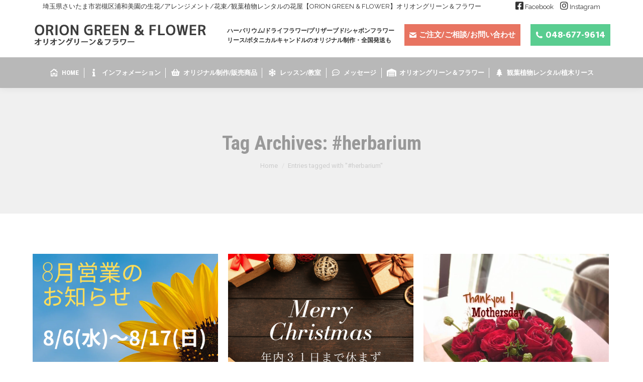

--- FILE ---
content_type: text/html; charset=UTF-8
request_url: https://www.morikajuen.jp/tag/herbarium/
body_size: 18488
content:
<!DOCTYPE html>
<!--[if !(IE 6) | !(IE 7) | !(IE 8)  ]><!-->
<html dir="ltr" lang="ja" prefix="og: https://ogp.me/ns#" class="no-js">
<!--<![endif]-->
<head>
	<meta charset="UTF-8" />
		<meta name="viewport" content="width=device-width, initial-scale=1, maximum-scale=1, user-scalable=0">
		<meta name="theme-color" content="#ffa69e"/>	<link rel="profile" href="https://gmpg.org/xfn/11" />
	<title>#herbarium | 浦和美園の花屋オリオンは観葉植物レンタル</title>

		<!-- All in One SEO 4.6.4 - aioseo.com -->
		<meta name="robots" content="max-image-preview:large" />
		<link rel="canonical" href="https://www.morikajuen.jp/tag/herbarium/" />
		<link rel="next" href="https://www.morikajuen.jp/tag/herbarium/page/2/" />
		<meta name="generator" content="All in One SEO (AIOSEO) 4.6.4" />
		<meta name="google" content="nositelinkssearchbox" />
		<script type="application/ld+json" class="aioseo-schema">
			{"@context":"https:\/\/schema.org","@graph":[{"@type":"BreadcrumbList","@id":"https:\/\/www.morikajuen.jp\/tag\/herbarium\/#breadcrumblist","itemListElement":[{"@type":"ListItem","@id":"https:\/\/www.morikajuen.jp\/#listItem","position":1,"name":"\u5bb6","item":"https:\/\/www.morikajuen.jp\/","nextItem":"https:\/\/www.morikajuen.jp\/tag\/herbarium\/#listItem"},{"@type":"ListItem","@id":"https:\/\/www.morikajuen.jp\/tag\/herbarium\/#listItem","position":2,"name":"#herbarium","previousItem":"https:\/\/www.morikajuen.jp\/#listItem"}]},{"@type":"CollectionPage","@id":"https:\/\/www.morikajuen.jp\/tag\/herbarium\/#collectionpage","url":"https:\/\/www.morikajuen.jp\/tag\/herbarium\/","name":"#herbarium | \u6d66\u548c\u7f8e\u5712\u306e\u82b1\u5c4b\u30aa\u30ea\u30aa\u30f3\u306f\u89b3\u8449\u690d\u7269\u30ec\u30f3\u30bf\u30eb","inLanguage":"ja","isPartOf":{"@id":"https:\/\/www.morikajuen.jp\/#website"},"breadcrumb":{"@id":"https:\/\/www.morikajuen.jp\/tag\/herbarium\/#breadcrumblist"}},{"@type":"Organization","@id":"https:\/\/www.morikajuen.jp\/#organization","name":"\u6d66\u548c\u7f8e\u5712\u306e\u82b1\u5c4b\u30aa\u30ea\u30aa\u30f3\u306f\u89b3\u8449\u690d\u7269\u30ec\u30f3\u30bf\u30eb","description":"\u89b3\u8449\u690d\u7269\u30ec\u30f3\u30bf\u30eb\u306a\u3089\u68ee\u83ef\u6a39\u5712|\u57fc\u7389\u770c\u5ddd\u53e3\u5e02\u3001\u8349\u52a0\u5e02\u3001\u8568\u5e02\u3001\u6238\u7530\u5e02\u3001\u8d8a\u8c37\u5e02\u3001\u5409\u5ddd\u5e02\u3001\u3055\u3044\u305f\u307e\u5e02(\u897f\u533a\u30fb\u5317\u533a\u30fb\u5927\u5bae\u533a\u30fb\u898b\u6cbc\u533a\u30fb\u4e2d\u592e\u533a\u30fb\u685c\u533a\u30fb\u6d66\u548c\u533a\u30fb\u5357\u533a\u30fb\u5ca9\u69fb\u533a)\u3001\u6625\u65e5\u90e8\u5e02\u306e\u68ee\u83ef\u6a39\u5712\u3067\u306f\u89b3\u8449\u690d\u7269\u30fb\u30ec\u30f3\u30bf\u30eb\u30fb\u89b3\u8449\u690d\u7269\u30ea\u30fc\u30b9\u30fb\u690d\u6728\u30ea\u30fc\u30b9\u30fb\u82b1\u5c4b\u30fb\u30aa\u30ea\u30aa\u30f3(\u6d66\u548c\u7f8e\u5712)","url":"https:\/\/www.morikajuen.jp\/"},{"@type":"WebSite","@id":"https:\/\/www.morikajuen.jp\/#website","url":"https:\/\/www.morikajuen.jp\/","name":"\u6d66\u548c\u7f8e\u5712\u306e\u82b1\u5c4b\u30aa\u30ea\u30aa\u30f3\u306f\u89b3\u8449\u690d\u7269\u30ec\u30f3\u30bf\u30eb","description":"\u89b3\u8449\u690d\u7269\u30ec\u30f3\u30bf\u30eb\u306a\u3089\u68ee\u83ef\u6a39\u5712|\u57fc\u7389\u770c\u5ddd\u53e3\u5e02\u3001\u8349\u52a0\u5e02\u3001\u8568\u5e02\u3001\u6238\u7530\u5e02\u3001\u8d8a\u8c37\u5e02\u3001\u5409\u5ddd\u5e02\u3001\u3055\u3044\u305f\u307e\u5e02(\u897f\u533a\u30fb\u5317\u533a\u30fb\u5927\u5bae\u533a\u30fb\u898b\u6cbc\u533a\u30fb\u4e2d\u592e\u533a\u30fb\u685c\u533a\u30fb\u6d66\u548c\u533a\u30fb\u5357\u533a\u30fb\u5ca9\u69fb\u533a)\u3001\u6625\u65e5\u90e8\u5e02\u306e\u68ee\u83ef\u6a39\u5712\u3067\u306f\u89b3\u8449\u690d\u7269\u30fb\u30ec\u30f3\u30bf\u30eb\u30fb\u89b3\u8449\u690d\u7269\u30ea\u30fc\u30b9\u30fb\u690d\u6728\u30ea\u30fc\u30b9\u30fb\u82b1\u5c4b\u30fb\u30aa\u30ea\u30aa\u30f3(\u6d66\u548c\u7f8e\u5712)","inLanguage":"ja","publisher":{"@id":"https:\/\/www.morikajuen.jp\/#organization"}}]}
		</script>
		<!-- All in One SEO -->

<link rel='dns-prefetch' href='//maps.googleapis.com' />
<link rel='dns-prefetch' href='//fonts.googleapis.com' />
<link rel="alternate" type="application/rss+xml" title="浦和美園の花屋オリオンは観葉植物レンタル &raquo; フィード" href="https://www.morikajuen.jp/feed/" />
<link rel="alternate" type="application/rss+xml" title="浦和美園の花屋オリオンは観葉植物レンタル &raquo; コメントフィード" href="https://www.morikajuen.jp/comments/feed/" />
<link rel="alternate" type="application/rss+xml" title="浦和美園の花屋オリオンは観葉植物レンタル &raquo; #herbarium タグのフィード" href="https://www.morikajuen.jp/tag/herbarium/feed/" />
<script>
window._wpemojiSettings = {"baseUrl":"https:\/\/s.w.org\/images\/core\/emoji\/15.0.3\/72x72\/","ext":".png","svgUrl":"https:\/\/s.w.org\/images\/core\/emoji\/15.0.3\/svg\/","svgExt":".svg","source":{"concatemoji":"https:\/\/www.morikajuen.jp\/wp-includes\/js\/wp-emoji-release.min.js?ver=6.5.7"}};
/*! This file is auto-generated */
!function(i,n){var o,s,e;function c(e){try{var t={supportTests:e,timestamp:(new Date).valueOf()};sessionStorage.setItem(o,JSON.stringify(t))}catch(e){}}function p(e,t,n){e.clearRect(0,0,e.canvas.width,e.canvas.height),e.fillText(t,0,0);var t=new Uint32Array(e.getImageData(0,0,e.canvas.width,e.canvas.height).data),r=(e.clearRect(0,0,e.canvas.width,e.canvas.height),e.fillText(n,0,0),new Uint32Array(e.getImageData(0,0,e.canvas.width,e.canvas.height).data));return t.every(function(e,t){return e===r[t]})}function u(e,t,n){switch(t){case"flag":return n(e,"\ud83c\udff3\ufe0f\u200d\u26a7\ufe0f","\ud83c\udff3\ufe0f\u200b\u26a7\ufe0f")?!1:!n(e,"\ud83c\uddfa\ud83c\uddf3","\ud83c\uddfa\u200b\ud83c\uddf3")&&!n(e,"\ud83c\udff4\udb40\udc67\udb40\udc62\udb40\udc65\udb40\udc6e\udb40\udc67\udb40\udc7f","\ud83c\udff4\u200b\udb40\udc67\u200b\udb40\udc62\u200b\udb40\udc65\u200b\udb40\udc6e\u200b\udb40\udc67\u200b\udb40\udc7f");case"emoji":return!n(e,"\ud83d\udc26\u200d\u2b1b","\ud83d\udc26\u200b\u2b1b")}return!1}function f(e,t,n){var r="undefined"!=typeof WorkerGlobalScope&&self instanceof WorkerGlobalScope?new OffscreenCanvas(300,150):i.createElement("canvas"),a=r.getContext("2d",{willReadFrequently:!0}),o=(a.textBaseline="top",a.font="600 32px Arial",{});return e.forEach(function(e){o[e]=t(a,e,n)}),o}function t(e){var t=i.createElement("script");t.src=e,t.defer=!0,i.head.appendChild(t)}"undefined"!=typeof Promise&&(o="wpEmojiSettingsSupports",s=["flag","emoji"],n.supports={everything:!0,everythingExceptFlag:!0},e=new Promise(function(e){i.addEventListener("DOMContentLoaded",e,{once:!0})}),new Promise(function(t){var n=function(){try{var e=JSON.parse(sessionStorage.getItem(o));if("object"==typeof e&&"number"==typeof e.timestamp&&(new Date).valueOf()<e.timestamp+604800&&"object"==typeof e.supportTests)return e.supportTests}catch(e){}return null}();if(!n){if("undefined"!=typeof Worker&&"undefined"!=typeof OffscreenCanvas&&"undefined"!=typeof URL&&URL.createObjectURL&&"undefined"!=typeof Blob)try{var e="postMessage("+f.toString()+"("+[JSON.stringify(s),u.toString(),p.toString()].join(",")+"));",r=new Blob([e],{type:"text/javascript"}),a=new Worker(URL.createObjectURL(r),{name:"wpTestEmojiSupports"});return void(a.onmessage=function(e){c(n=e.data),a.terminate(),t(n)})}catch(e){}c(n=f(s,u,p))}t(n)}).then(function(e){for(var t in e)n.supports[t]=e[t],n.supports.everything=n.supports.everything&&n.supports[t],"flag"!==t&&(n.supports.everythingExceptFlag=n.supports.everythingExceptFlag&&n.supports[t]);n.supports.everythingExceptFlag=n.supports.everythingExceptFlag&&!n.supports.flag,n.DOMReady=!1,n.readyCallback=function(){n.DOMReady=!0}}).then(function(){return e}).then(function(){var e;n.supports.everything||(n.readyCallback(),(e=n.source||{}).concatemoji?t(e.concatemoji):e.wpemoji&&e.twemoji&&(t(e.twemoji),t(e.wpemoji)))}))}((window,document),window._wpemojiSettings);
</script>
<style id='wp-emoji-styles-inline-css'>

	img.wp-smiley, img.emoji {
		display: inline !important;
		border: none !important;
		box-shadow: none !important;
		height: 1em !important;
		width: 1em !important;
		margin: 0 0.07em !important;
		vertical-align: -0.1em !important;
		background: none !important;
		padding: 0 !important;
	}
</style>
<link rel='stylesheet' id='wp-block-library-css' href='https://www.morikajuen.jp/wp-includes/css/dist/block-library/style.min.css?ver=6.5.7' media='all' />
<style id='wp-block-library-theme-inline-css'>
.wp-block-audio figcaption{color:#555;font-size:13px;text-align:center}.is-dark-theme .wp-block-audio figcaption{color:#ffffffa6}.wp-block-audio{margin:0 0 1em}.wp-block-code{border:1px solid #ccc;border-radius:4px;font-family:Menlo,Consolas,monaco,monospace;padding:.8em 1em}.wp-block-embed figcaption{color:#555;font-size:13px;text-align:center}.is-dark-theme .wp-block-embed figcaption{color:#ffffffa6}.wp-block-embed{margin:0 0 1em}.blocks-gallery-caption{color:#555;font-size:13px;text-align:center}.is-dark-theme .blocks-gallery-caption{color:#ffffffa6}.wp-block-image figcaption{color:#555;font-size:13px;text-align:center}.is-dark-theme .wp-block-image figcaption{color:#ffffffa6}.wp-block-image{margin:0 0 1em}.wp-block-pullquote{border-bottom:4px solid;border-top:4px solid;color:currentColor;margin-bottom:1.75em}.wp-block-pullquote cite,.wp-block-pullquote footer,.wp-block-pullquote__citation{color:currentColor;font-size:.8125em;font-style:normal;text-transform:uppercase}.wp-block-quote{border-left:.25em solid;margin:0 0 1.75em;padding-left:1em}.wp-block-quote cite,.wp-block-quote footer{color:currentColor;font-size:.8125em;font-style:normal;position:relative}.wp-block-quote.has-text-align-right{border-left:none;border-right:.25em solid;padding-left:0;padding-right:1em}.wp-block-quote.has-text-align-center{border:none;padding-left:0}.wp-block-quote.is-large,.wp-block-quote.is-style-large,.wp-block-quote.is-style-plain{border:none}.wp-block-search .wp-block-search__label{font-weight:700}.wp-block-search__button{border:1px solid #ccc;padding:.375em .625em}:where(.wp-block-group.has-background){padding:1.25em 2.375em}.wp-block-separator.has-css-opacity{opacity:.4}.wp-block-separator{border:none;border-bottom:2px solid;margin-left:auto;margin-right:auto}.wp-block-separator.has-alpha-channel-opacity{opacity:1}.wp-block-separator:not(.is-style-wide):not(.is-style-dots){width:100px}.wp-block-separator.has-background:not(.is-style-dots){border-bottom:none;height:1px}.wp-block-separator.has-background:not(.is-style-wide):not(.is-style-dots){height:2px}.wp-block-table{margin:0 0 1em}.wp-block-table td,.wp-block-table th{word-break:normal}.wp-block-table figcaption{color:#555;font-size:13px;text-align:center}.is-dark-theme .wp-block-table figcaption{color:#ffffffa6}.wp-block-video figcaption{color:#555;font-size:13px;text-align:center}.is-dark-theme .wp-block-video figcaption{color:#ffffffa6}.wp-block-video{margin:0 0 1em}.wp-block-template-part.has-background{margin-bottom:0;margin-top:0;padding:1.25em 2.375em}
</style>
<style id='classic-theme-styles-inline-css'>
/*! This file is auto-generated */
.wp-block-button__link{color:#fff;background-color:#32373c;border-radius:9999px;box-shadow:none;text-decoration:none;padding:calc(.667em + 2px) calc(1.333em + 2px);font-size:1.125em}.wp-block-file__button{background:#32373c;color:#fff;text-decoration:none}
</style>
<style id='global-styles-inline-css'>
body{--wp--preset--color--black: #000000;--wp--preset--color--cyan-bluish-gray: #abb8c3;--wp--preset--color--white: #FFF;--wp--preset--color--pale-pink: #f78da7;--wp--preset--color--vivid-red: #cf2e2e;--wp--preset--color--luminous-vivid-orange: #ff6900;--wp--preset--color--luminous-vivid-amber: #fcb900;--wp--preset--color--light-green-cyan: #7bdcb5;--wp--preset--color--vivid-green-cyan: #00d084;--wp--preset--color--pale-cyan-blue: #8ed1fc;--wp--preset--color--vivid-cyan-blue: #0693e3;--wp--preset--color--vivid-purple: #9b51e0;--wp--preset--color--accent: #ffa69e;--wp--preset--color--dark-gray: #111;--wp--preset--color--light-gray: #767676;--wp--preset--gradient--vivid-cyan-blue-to-vivid-purple: linear-gradient(135deg,rgba(6,147,227,1) 0%,rgb(155,81,224) 100%);--wp--preset--gradient--light-green-cyan-to-vivid-green-cyan: linear-gradient(135deg,rgb(122,220,180) 0%,rgb(0,208,130) 100%);--wp--preset--gradient--luminous-vivid-amber-to-luminous-vivid-orange: linear-gradient(135deg,rgba(252,185,0,1) 0%,rgba(255,105,0,1) 100%);--wp--preset--gradient--luminous-vivid-orange-to-vivid-red: linear-gradient(135deg,rgba(255,105,0,1) 0%,rgb(207,46,46) 100%);--wp--preset--gradient--very-light-gray-to-cyan-bluish-gray: linear-gradient(135deg,rgb(238,238,238) 0%,rgb(169,184,195) 100%);--wp--preset--gradient--cool-to-warm-spectrum: linear-gradient(135deg,rgb(74,234,220) 0%,rgb(151,120,209) 20%,rgb(207,42,186) 40%,rgb(238,44,130) 60%,rgb(251,105,98) 80%,rgb(254,248,76) 100%);--wp--preset--gradient--blush-light-purple: linear-gradient(135deg,rgb(255,206,236) 0%,rgb(152,150,240) 100%);--wp--preset--gradient--blush-bordeaux: linear-gradient(135deg,rgb(254,205,165) 0%,rgb(254,45,45) 50%,rgb(107,0,62) 100%);--wp--preset--gradient--luminous-dusk: linear-gradient(135deg,rgb(255,203,112) 0%,rgb(199,81,192) 50%,rgb(65,88,208) 100%);--wp--preset--gradient--pale-ocean: linear-gradient(135deg,rgb(255,245,203) 0%,rgb(182,227,212) 50%,rgb(51,167,181) 100%);--wp--preset--gradient--electric-grass: linear-gradient(135deg,rgb(202,248,128) 0%,rgb(113,206,126) 100%);--wp--preset--gradient--midnight: linear-gradient(135deg,rgb(2,3,129) 0%,rgb(40,116,252) 100%);--wp--preset--font-size--small: 13px;--wp--preset--font-size--medium: 20px;--wp--preset--font-size--large: 36px;--wp--preset--font-size--x-large: 42px;--wp--preset--spacing--20: 0.44rem;--wp--preset--spacing--30: 0.67rem;--wp--preset--spacing--40: 1rem;--wp--preset--spacing--50: 1.5rem;--wp--preset--spacing--60: 2.25rem;--wp--preset--spacing--70: 3.38rem;--wp--preset--spacing--80: 5.06rem;--wp--preset--shadow--natural: 6px 6px 9px rgba(0, 0, 0, 0.2);--wp--preset--shadow--deep: 12px 12px 50px rgba(0, 0, 0, 0.4);--wp--preset--shadow--sharp: 6px 6px 0px rgba(0, 0, 0, 0.2);--wp--preset--shadow--outlined: 6px 6px 0px -3px rgba(255, 255, 255, 1), 6px 6px rgba(0, 0, 0, 1);--wp--preset--shadow--crisp: 6px 6px 0px rgba(0, 0, 0, 1);}:where(.is-layout-flex){gap: 0.5em;}:where(.is-layout-grid){gap: 0.5em;}body .is-layout-flex{display: flex;}body .is-layout-flex{flex-wrap: wrap;align-items: center;}body .is-layout-flex > *{margin: 0;}body .is-layout-grid{display: grid;}body .is-layout-grid > *{margin: 0;}:where(.wp-block-columns.is-layout-flex){gap: 2em;}:where(.wp-block-columns.is-layout-grid){gap: 2em;}:where(.wp-block-post-template.is-layout-flex){gap: 1.25em;}:where(.wp-block-post-template.is-layout-grid){gap: 1.25em;}.has-black-color{color: var(--wp--preset--color--black) !important;}.has-cyan-bluish-gray-color{color: var(--wp--preset--color--cyan-bluish-gray) !important;}.has-white-color{color: var(--wp--preset--color--white) !important;}.has-pale-pink-color{color: var(--wp--preset--color--pale-pink) !important;}.has-vivid-red-color{color: var(--wp--preset--color--vivid-red) !important;}.has-luminous-vivid-orange-color{color: var(--wp--preset--color--luminous-vivid-orange) !important;}.has-luminous-vivid-amber-color{color: var(--wp--preset--color--luminous-vivid-amber) !important;}.has-light-green-cyan-color{color: var(--wp--preset--color--light-green-cyan) !important;}.has-vivid-green-cyan-color{color: var(--wp--preset--color--vivid-green-cyan) !important;}.has-pale-cyan-blue-color{color: var(--wp--preset--color--pale-cyan-blue) !important;}.has-vivid-cyan-blue-color{color: var(--wp--preset--color--vivid-cyan-blue) !important;}.has-vivid-purple-color{color: var(--wp--preset--color--vivid-purple) !important;}.has-black-background-color{background-color: var(--wp--preset--color--black) !important;}.has-cyan-bluish-gray-background-color{background-color: var(--wp--preset--color--cyan-bluish-gray) !important;}.has-white-background-color{background-color: var(--wp--preset--color--white) !important;}.has-pale-pink-background-color{background-color: var(--wp--preset--color--pale-pink) !important;}.has-vivid-red-background-color{background-color: var(--wp--preset--color--vivid-red) !important;}.has-luminous-vivid-orange-background-color{background-color: var(--wp--preset--color--luminous-vivid-orange) !important;}.has-luminous-vivid-amber-background-color{background-color: var(--wp--preset--color--luminous-vivid-amber) !important;}.has-light-green-cyan-background-color{background-color: var(--wp--preset--color--light-green-cyan) !important;}.has-vivid-green-cyan-background-color{background-color: var(--wp--preset--color--vivid-green-cyan) !important;}.has-pale-cyan-blue-background-color{background-color: var(--wp--preset--color--pale-cyan-blue) !important;}.has-vivid-cyan-blue-background-color{background-color: var(--wp--preset--color--vivid-cyan-blue) !important;}.has-vivid-purple-background-color{background-color: var(--wp--preset--color--vivid-purple) !important;}.has-black-border-color{border-color: var(--wp--preset--color--black) !important;}.has-cyan-bluish-gray-border-color{border-color: var(--wp--preset--color--cyan-bluish-gray) !important;}.has-white-border-color{border-color: var(--wp--preset--color--white) !important;}.has-pale-pink-border-color{border-color: var(--wp--preset--color--pale-pink) !important;}.has-vivid-red-border-color{border-color: var(--wp--preset--color--vivid-red) !important;}.has-luminous-vivid-orange-border-color{border-color: var(--wp--preset--color--luminous-vivid-orange) !important;}.has-luminous-vivid-amber-border-color{border-color: var(--wp--preset--color--luminous-vivid-amber) !important;}.has-light-green-cyan-border-color{border-color: var(--wp--preset--color--light-green-cyan) !important;}.has-vivid-green-cyan-border-color{border-color: var(--wp--preset--color--vivid-green-cyan) !important;}.has-pale-cyan-blue-border-color{border-color: var(--wp--preset--color--pale-cyan-blue) !important;}.has-vivid-cyan-blue-border-color{border-color: var(--wp--preset--color--vivid-cyan-blue) !important;}.has-vivid-purple-border-color{border-color: var(--wp--preset--color--vivid-purple) !important;}.has-vivid-cyan-blue-to-vivid-purple-gradient-background{background: var(--wp--preset--gradient--vivid-cyan-blue-to-vivid-purple) !important;}.has-light-green-cyan-to-vivid-green-cyan-gradient-background{background: var(--wp--preset--gradient--light-green-cyan-to-vivid-green-cyan) !important;}.has-luminous-vivid-amber-to-luminous-vivid-orange-gradient-background{background: var(--wp--preset--gradient--luminous-vivid-amber-to-luminous-vivid-orange) !important;}.has-luminous-vivid-orange-to-vivid-red-gradient-background{background: var(--wp--preset--gradient--luminous-vivid-orange-to-vivid-red) !important;}.has-very-light-gray-to-cyan-bluish-gray-gradient-background{background: var(--wp--preset--gradient--very-light-gray-to-cyan-bluish-gray) !important;}.has-cool-to-warm-spectrum-gradient-background{background: var(--wp--preset--gradient--cool-to-warm-spectrum) !important;}.has-blush-light-purple-gradient-background{background: var(--wp--preset--gradient--blush-light-purple) !important;}.has-blush-bordeaux-gradient-background{background: var(--wp--preset--gradient--blush-bordeaux) !important;}.has-luminous-dusk-gradient-background{background: var(--wp--preset--gradient--luminous-dusk) !important;}.has-pale-ocean-gradient-background{background: var(--wp--preset--gradient--pale-ocean) !important;}.has-electric-grass-gradient-background{background: var(--wp--preset--gradient--electric-grass) !important;}.has-midnight-gradient-background{background: var(--wp--preset--gradient--midnight) !important;}.has-small-font-size{font-size: var(--wp--preset--font-size--small) !important;}.has-medium-font-size{font-size: var(--wp--preset--font-size--medium) !important;}.has-large-font-size{font-size: var(--wp--preset--font-size--large) !important;}.has-x-large-font-size{font-size: var(--wp--preset--font-size--x-large) !important;}
.wp-block-navigation a:where(:not(.wp-element-button)){color: inherit;}
:where(.wp-block-post-template.is-layout-flex){gap: 1.25em;}:where(.wp-block-post-template.is-layout-grid){gap: 1.25em;}
:where(.wp-block-columns.is-layout-flex){gap: 2em;}:where(.wp-block-columns.is-layout-grid){gap: 2em;}
.wp-block-pullquote{font-size: 1.5em;line-height: 1.6;}
</style>
<link rel='stylesheet' id='contact-form-7-css' href='https://www.morikajuen.jp/wp-content/plugins/contact-form-7/includes/css/styles.css?ver=5.9.6' media='all' />
<link rel='stylesheet' id='wc-shortcodes-style-css' href='https://www.morikajuen.jp/wp-content/plugins/wc-shortcodes/public/assets/css/style.css?ver=3.46' media='all' />
<link rel='stylesheet' id='the7-font-css' href='https://www.morikajuen.jp/wp-content/themes/dt-the7/fonts/icomoon-the7-font/icomoon-the7-font.min.css?ver=11.13.0.1' media='all' />
<link rel='stylesheet' id='the7-awesome-fonts-css' href='https://www.morikajuen.jp/wp-content/themes/dt-the7/fonts/FontAwesome/css/all.min.css?ver=11.13.0.1' media='all' />
<link rel='stylesheet' id='the7-awesome-fonts-back-css' href='https://www.morikajuen.jp/wp-content/themes/dt-the7/fonts/FontAwesome/back-compat.min.css?ver=11.13.0.1' media='all' />
<link rel='stylesheet' id='js_composer_custom_css-css' href='//www.morikajuen.jp/wp-content/uploads/js_composer/custom.css?ver=7.7.1.1' media='all' />
<link rel='stylesheet' id='dt-web-fonts-css' href='https://fonts.googleapis.com/css?family=Raleway:400,600,700%7CRoboto:400,600,700%7CMukta+Vaani:400,600,700,800%7CRoboto+Condensed:400,600,700%7CNoto+Serif+JP:200,400,600,700' media='all' />
<link rel='stylesheet' id='dt-main-css' href='https://www.morikajuen.jp/wp-content/themes/dt-the7/css/main.min.css?ver=11.13.0.1' media='all' />
<style id='dt-main-inline-css'>
body #load {
  display: block;
  height: 100%;
  overflow: hidden;
  position: fixed;
  width: 100%;
  z-index: 9901;
  opacity: 1;
  visibility: visible;
  transition: all .35s ease-out;
}
.load-wrap {
  width: 100%;
  height: 100%;
  background-position: center center;
  background-repeat: no-repeat;
  text-align: center;
  display: -ms-flexbox;
  display: -ms-flex;
  display: flex;
  -ms-align-items: center;
  -ms-flex-align: center;
  align-items: center;
  -ms-flex-flow: column wrap;
  flex-flow: column wrap;
  -ms-flex-pack: center;
  -ms-justify-content: center;
  justify-content: center;
}
.load-wrap > svg {
  position: absolute;
  top: 50%;
  left: 50%;
  transform: translate(-50%,-50%);
}
#load {
  background: var(--the7-elementor-beautiful-loading-bg,#ffa69e);
  --the7-beautiful-spinner-color2: var(--the7-beautiful-spinner-color,#ffffff);
}

</style>
<link rel='stylesheet' id='the7-custom-scrollbar-css' href='https://www.morikajuen.jp/wp-content/themes/dt-the7/lib/custom-scrollbar/custom-scrollbar.min.css?ver=11.13.0.1' media='all' />
<link rel='stylesheet' id='the7-wpbakery-css' href='https://www.morikajuen.jp/wp-content/themes/dt-the7/css/wpbakery.min.css?ver=11.13.0.1' media='all' />
<link rel='stylesheet' id='the7-core-css' href='https://www.morikajuen.jp/wp-content/plugins/dt-the7-core/assets/css/post-type.min.css?ver=2.7.9' media='all' />
<link rel='stylesheet' id='the7-css-vars-css' href='https://www.morikajuen.jp/wp-content/uploads/the7-css/css-vars.css?ver=b1dbdd244889' media='all' />
<link rel='stylesheet' id='dt-custom-css' href='https://www.morikajuen.jp/wp-content/uploads/the7-css/custom.css?ver=b1dbdd244889' media='all' />
<link rel='stylesheet' id='dt-media-css' href='https://www.morikajuen.jp/wp-content/uploads/the7-css/media.css?ver=b1dbdd244889' media='all' />
<link rel='stylesheet' id='the7-mega-menu-css' href='https://www.morikajuen.jp/wp-content/uploads/the7-css/mega-menu.css?ver=b1dbdd244889' media='all' />
<link rel='stylesheet' id='the7-elements-albums-portfolio-css' href='https://www.morikajuen.jp/wp-content/uploads/the7-css/the7-elements-albums-portfolio.css?ver=b1dbdd244889' media='all' />
<link rel='stylesheet' id='the7-elements-css' href='https://www.morikajuen.jp/wp-content/uploads/the7-css/post-type-dynamic.css?ver=b1dbdd244889' media='all' />
<link rel='stylesheet' id='style-css' href='https://www.morikajuen.jp/wp-content/themes/dt-the7/style.css?ver=11.13.0.1' media='all' />
<link rel='stylesheet' id='ultimate-vc-addons-style-min-css' href='https://www.morikajuen.jp/wp-content/plugins/Ultimate_VC_Addons/assets/min-css/ultimate.min.css?ver=3.19.19' media='all' />
<link rel='stylesheet' id='ultimate-vc-addons-icons-css' href='https://www.morikajuen.jp/wp-content/plugins/Ultimate_VC_Addons/assets/css/icons.css?ver=3.19.19' media='all' />
<link rel='stylesheet' id='ultimate-vc-addons-vidcons-css' href='https://www.morikajuen.jp/wp-content/plugins/Ultimate_VC_Addons/assets/fonts/vidcons.css?ver=3.19.19' media='all' />
<link rel='stylesheet' id='ultimate-vc-addons-selected-google-fonts-style-css' href='https://fonts.googleapis.com/css?family=Noto+Serif+JP:normal,200,300,500,600,700,900&#038;subset=japanese,latin' media='all' />
<link rel='stylesheet' id='wordpresscanvas-font-awesome-css' href='https://www.morikajuen.jp/wp-content/plugins/wc-shortcodes/public/assets/css/font-awesome.min.css?ver=4.7.0' media='all' />
<script src="https://www.morikajuen.jp/wp-includes/js/jquery/jquery.min.js?ver=3.7.1" id="jquery-core-js"></script>
<script src="https://www.morikajuen.jp/wp-includes/js/jquery/jquery-migrate.min.js?ver=3.4.1" id="jquery-migrate-js"></script>
<script id="dt-above-fold-js-extra">
var dtLocal = {"themeUrl":"https:\/\/www.morikajuen.jp\/wp-content\/themes\/dt-the7","passText":"To view this protected post, enter the password below:","moreButtonText":{"loading":"Loading...","loadMore":"Load more"},"postID":"45887","ajaxurl":"https:\/\/www.morikajuen.jp\/wp-admin\/admin-ajax.php","REST":{"baseUrl":"https:\/\/www.morikajuen.jp\/wp-json\/the7\/v1","endpoints":{"sendMail":"\/send-mail"}},"contactMessages":{"required":"One or more fields have an error. Please check and try again.","terms":"Please accept the privacy policy.","fillTheCaptchaError":"Please, fill the captcha."},"captchaSiteKey":"","ajaxNonce":"090a14da0a","pageData":{"type":"archive","template":"archive","layout":"masonry"},"themeSettings":{"smoothScroll":"off","lazyLoading":false,"desktopHeader":{"height":150},"ToggleCaptionEnabled":"disabled","ToggleCaption":"Navigation","floatingHeader":{"showAfter":106,"showMenu":true,"height":90,"logo":{"showLogo":true,"html":"<img class=\" preload-me\" src=\"https:\/\/www.morikajuen.jp\/wp-content\/uploads\/2021\/07\/ly.png\" srcset=\"https:\/\/www.morikajuen.jp\/wp-content\/uploads\/2021\/07\/ly.png 350w\" width=\"350\" height=\"50\"   sizes=\"350px\" alt=\"\u6d66\u548c\u7f8e\u5712\u306e\u82b1\u5c4b\u30aa\u30ea\u30aa\u30f3\u306f\u89b3\u8449\u690d\u7269\u30ec\u30f3\u30bf\u30eb\" \/>","url":"https:\/\/www.morikajuen.jp\/"}},"topLine":{"floatingTopLine":{"logo":{"showLogo":false,"html":""}}},"mobileHeader":{"firstSwitchPoint":1040,"secondSwitchPoint":778,"firstSwitchPointHeight":70,"secondSwitchPointHeight":85,"mobileToggleCaptionEnabled":"disabled","mobileToggleCaption":"Menu"},"stickyMobileHeaderFirstSwitch":{"logo":{"html":"<img class=\" preload-me\" src=\"https:\/\/www.morikajuen.jp\/wp-content\/uploads\/2021\/07\/ly_sp.png\" srcset=\"https:\/\/www.morikajuen.jp\/wp-content\/uploads\/2021\/07\/ly_sp.png 270w\" width=\"270\" height=\"50\"   sizes=\"270px\" alt=\"\u6d66\u548c\u7f8e\u5712\u306e\u82b1\u5c4b\u30aa\u30ea\u30aa\u30f3\u306f\u89b3\u8449\u690d\u7269\u30ec\u30f3\u30bf\u30eb\" \/>"}},"stickyMobileHeaderSecondSwitch":{"logo":{"html":"<img class=\" preload-me\" src=\"https:\/\/www.morikajuen.jp\/wp-content\/uploads\/2021\/07\/ly_sp.png\" srcset=\"https:\/\/www.morikajuen.jp\/wp-content\/uploads\/2021\/07\/ly_sp.png 270w\" width=\"270\" height=\"50\"   sizes=\"270px\" alt=\"\u6d66\u548c\u7f8e\u5712\u306e\u82b1\u5c4b\u30aa\u30ea\u30aa\u30f3\u306f\u89b3\u8449\u690d\u7269\u30ec\u30f3\u30bf\u30eb\" \/>"}},"sidebar":{"switchPoint":992},"boxedWidth":"1280px"},"VCMobileScreenWidth":"768"};
var dtShare = {"shareButtonText":{"facebook":"Share on Facebook","twitter":"Share on X","pinterest":"Pin it","linkedin":"Share on Linkedin","whatsapp":"Share on Whatsapp"},"overlayOpacity":"85"};
</script>
<script src="https://www.morikajuen.jp/wp-content/themes/dt-the7/js/above-the-fold.min.js?ver=11.13.0.1" id="dt-above-fold-js"></script>
<script src="https://www.morikajuen.jp/wp-content/plugins/Ultimate_VC_Addons/assets/min-js/modernizr-custom.min.js?ver=3.19.19" id="ultimate-vc-addons-modernizr-js"></script>
<script src="https://www.morikajuen.jp/wp-content/plugins/Ultimate_VC_Addons/assets/min-js/jquery-ui.min.js?ver=3.19.19" id="jquery_ui-js"></script>
<script src="https://maps.googleapis.com/maps/api/js" id="ultimate-vc-addons-googleapis-js"></script>
<script src="https://www.morikajuen.jp/wp-includes/js/jquery/ui/core.min.js?ver=1.13.2" id="jquery-ui-core-js"></script>
<script src="https://www.morikajuen.jp/wp-includes/js/jquery/ui/mouse.min.js?ver=1.13.2" id="jquery-ui-mouse-js"></script>
<script src="https://www.morikajuen.jp/wp-includes/js/jquery/ui/slider.min.js?ver=1.13.2" id="jquery-ui-slider-js"></script>
<script src="https://www.morikajuen.jp/wp-content/plugins/Ultimate_VC_Addons/assets/min-js/jquery-ui-labeledslider.min.js?ver=3.19.19" id="ultimate-vc-addons_range_tick-js"></script>
<script src="https://www.morikajuen.jp/wp-content/plugins/Ultimate_VC_Addons/assets/min-js/ultimate.min.js?ver=3.19.19" id="ultimate-vc-addons-script-js"></script>
<script src="https://www.morikajuen.jp/wp-content/plugins/Ultimate_VC_Addons/assets/min-js/modal-all.min.js?ver=3.19.19" id="ultimate-vc-addons-modal-all-js"></script>
<script src="https://www.morikajuen.jp/wp-content/plugins/Ultimate_VC_Addons/assets/min-js/jparallax.min.js?ver=3.19.19" id="ultimate-vc-addons-jquery.shake-js"></script>
<script src="https://www.morikajuen.jp/wp-content/plugins/Ultimate_VC_Addons/assets/min-js/vhparallax.min.js?ver=3.19.19" id="ultimate-vc-addons-jquery.vhparallax-js"></script>
<script src="https://www.morikajuen.jp/wp-content/plugins/Ultimate_VC_Addons/assets/min-js/ultimate_bg.min.js?ver=3.19.19" id="ultimate-vc-addons-row-bg-js"></script>
<script src="https://www.morikajuen.jp/wp-content/plugins/Ultimate_VC_Addons/assets/min-js/mb-YTPlayer.min.js?ver=3.19.19" id="ultimate-vc-addons-jquery.ytplayer-js"></script>
<script></script><link rel="https://api.w.org/" href="https://www.morikajuen.jp/wp-json/" /><link rel="alternate" type="application/json" href="https://www.morikajuen.jp/wp-json/wp/v2/tags/36" /><link rel="EditURI" type="application/rsd+xml" title="RSD" href="https://www.morikajuen.jp/xmlrpc.php?rsd" />
<meta name="generator" content="WordPress 6.5.7" />

<link rel="stylesheet" href="https://www.morikajuen.jp/wp-content/plugins/count-per-day/counter.css" type="text/css" />
<meta name="generator" content="Powered by WPBakery Page Builder - drag and drop page builder for WordPress."/>
<style type="text/css">.broken_link, a.broken_link {
	text-decoration: line-through;
}</style><meta name="generator" content="Powered by Slider Revolution 6.7.13 - responsive, Mobile-Friendly Slider Plugin for WordPress with comfortable drag and drop interface." />
<script type="text/javascript" id="the7-loader-script">
document.addEventListener("DOMContentLoaded", function(event) {
	var load = document.getElementById("load");
	if(!load.classList.contains('loader-removed')){
		var removeLoading = setTimeout(function() {
			load.className += " loader-removed";
		}, 300);
	}
});
</script>
		<link rel="icon" href="https://www.morikajuen.jp/wp-content/uploads/2021/04/favicon.png" type="image/png" sizes="32x32"/><script>function setREVStartSize(e){
			//window.requestAnimationFrame(function() {
				window.RSIW = window.RSIW===undefined ? window.innerWidth : window.RSIW;
				window.RSIH = window.RSIH===undefined ? window.innerHeight : window.RSIH;
				try {
					var pw = document.getElementById(e.c).parentNode.offsetWidth,
						newh;
					pw = pw===0 || isNaN(pw) || (e.l=="fullwidth" || e.layout=="fullwidth") ? window.RSIW : pw;
					e.tabw = e.tabw===undefined ? 0 : parseInt(e.tabw);
					e.thumbw = e.thumbw===undefined ? 0 : parseInt(e.thumbw);
					e.tabh = e.tabh===undefined ? 0 : parseInt(e.tabh);
					e.thumbh = e.thumbh===undefined ? 0 : parseInt(e.thumbh);
					e.tabhide = e.tabhide===undefined ? 0 : parseInt(e.tabhide);
					e.thumbhide = e.thumbhide===undefined ? 0 : parseInt(e.thumbhide);
					e.mh = e.mh===undefined || e.mh=="" || e.mh==="auto" ? 0 : parseInt(e.mh,0);
					if(e.layout==="fullscreen" || e.l==="fullscreen")
						newh = Math.max(e.mh,window.RSIH);
					else{
						e.gw = Array.isArray(e.gw) ? e.gw : [e.gw];
						for (var i in e.rl) if (e.gw[i]===undefined || e.gw[i]===0) e.gw[i] = e.gw[i-1];
						e.gh = e.el===undefined || e.el==="" || (Array.isArray(e.el) && e.el.length==0)? e.gh : e.el;
						e.gh = Array.isArray(e.gh) ? e.gh : [e.gh];
						for (var i in e.rl) if (e.gh[i]===undefined || e.gh[i]===0) e.gh[i] = e.gh[i-1];
											
						var nl = new Array(e.rl.length),
							ix = 0,
							sl;
						e.tabw = e.tabhide>=pw ? 0 : e.tabw;
						e.thumbw = e.thumbhide>=pw ? 0 : e.thumbw;
						e.tabh = e.tabhide>=pw ? 0 : e.tabh;
						e.thumbh = e.thumbhide>=pw ? 0 : e.thumbh;
						for (var i in e.rl) nl[i] = e.rl[i]<window.RSIW ? 0 : e.rl[i];
						sl = nl[0];
						for (var i in nl) if (sl>nl[i] && nl[i]>0) { sl = nl[i]; ix=i;}
						var m = pw>(e.gw[ix]+e.tabw+e.thumbw) ? 1 : (pw-(e.tabw+e.thumbw)) / (e.gw[ix]);
						newh =  (e.gh[ix] * m) + (e.tabh + e.thumbh);
					}
					var el = document.getElementById(e.c);
					if (el!==null && el) el.style.height = newh+"px";
					el = document.getElementById(e.c+"_wrapper");
					if (el!==null && el) {
						el.style.height = newh+"px";
						el.style.display = "block";
					}
				} catch(e){
					console.log("Failure at Presize of Slider:" + e)
				}
			//});
		  };</script>
<noscript><style> .wpb_animate_when_almost_visible { opacity: 1; }</style></noscript><style id='the7-custom-inline-css' type='text/css'>
/* Custom style for Ultimate model button */
.map_button .btn-modal  {
   padding: 1px 15px !important;
   border-radius: 0px;
   border:none;
}


</style>
</head>
<body data-rsssl=1 id="the7-body" class="archive tag tag-herbarium tag-36 wp-embed-responsive the7-core-ver-2.7.9 wc-shortcodes-font-awesome-enabled layout-masonry description-under-image dt-responsive-on right-mobile-menu-close-icon ouside-menu-close-icon mobile-hamburger-close-bg-enable mobile-hamburger-close-bg-hover-enable  fade-medium-mobile-menu-close-icon fade-small-menu-close-icon srcset-enabled btn-flat custom-btn-color custom-btn-hover-color phantom-sticky phantom-disable-decoration phantom-main-logo-on sticky-mobile-header top-header first-switch-logo-left first-switch-menu-right second-switch-logo-left second-switch-menu-right layzr-loading-on popup-message-style the7-ver-11.13.0.1 dt-fa-compatibility wpb-js-composer js-comp-ver-7.7.1.1 vc_responsive">
<!-- The7 11.13.0.1 -->
<div id="load" class="spinner-loader">
	<div class="load-wrap"><style type="text/css">
    [class*="the7-spinner-animate-"]{
        animation: spinner-animation 1s cubic-bezier(1,1,1,1) infinite;
        x:46.5px;
        y:40px;
        width:7px;
        height:20px;
        fill:var(--the7-beautiful-spinner-color2);
        opacity: 0.2;
    }
    .the7-spinner-animate-2{
        animation-delay: 0.083s;
    }
    .the7-spinner-animate-3{
        animation-delay: 0.166s;
    }
    .the7-spinner-animate-4{
         animation-delay: 0.25s;
    }
    .the7-spinner-animate-5{
         animation-delay: 0.33s;
    }
    .the7-spinner-animate-6{
         animation-delay: 0.416s;
    }
    .the7-spinner-animate-7{
         animation-delay: 0.5s;
    }
    .the7-spinner-animate-8{
         animation-delay: 0.58s;
    }
    .the7-spinner-animate-9{
         animation-delay: 0.666s;
    }
    .the7-spinner-animate-10{
         animation-delay: 0.75s;
    }
    .the7-spinner-animate-11{
        animation-delay: 0.83s;
    }
    .the7-spinner-animate-12{
        animation-delay: 0.916s;
    }
    @keyframes spinner-animation{
        from {
            opacity: 1;
        }
        to{
            opacity: 0;
        }
    }
</style>
<svg width="75px" height="75px" xmlns="http://www.w3.org/2000/svg" viewBox="0 0 100 100" preserveAspectRatio="xMidYMid">
	<rect class="the7-spinner-animate-1" rx="5" ry="5" transform="rotate(0 50 50) translate(0 -30)"></rect>
	<rect class="the7-spinner-animate-2" rx="5" ry="5" transform="rotate(30 50 50) translate(0 -30)"></rect>
	<rect class="the7-spinner-animate-3" rx="5" ry="5" transform="rotate(60 50 50) translate(0 -30)"></rect>
	<rect class="the7-spinner-animate-4" rx="5" ry="5" transform="rotate(90 50 50) translate(0 -30)"></rect>
	<rect class="the7-spinner-animate-5" rx="5" ry="5" transform="rotate(120 50 50) translate(0 -30)"></rect>
	<rect class="the7-spinner-animate-6" rx="5" ry="5" transform="rotate(150 50 50) translate(0 -30)"></rect>
	<rect class="the7-spinner-animate-7" rx="5" ry="5" transform="rotate(180 50 50) translate(0 -30)"></rect>
	<rect class="the7-spinner-animate-8" rx="5" ry="5" transform="rotate(210 50 50) translate(0 -30)"></rect>
	<rect class="the7-spinner-animate-9" rx="5" ry="5" transform="rotate(240 50 50) translate(0 -30)"></rect>
	<rect class="the7-spinner-animate-10" rx="5" ry="5" transform="rotate(270 50 50) translate(0 -30)"></rect>
	<rect class="the7-spinner-animate-11" rx="5" ry="5" transform="rotate(300 50 50) translate(0 -30)"></rect>
	<rect class="the7-spinner-animate-12" rx="5" ry="5" transform="rotate(330 50 50) translate(0 -30)"></rect>
</svg></div>
</div>
<div id="page" >
	<a class="skip-link screen-reader-text" href="#content">Skip to content</a>

<div class="masthead classic-header center bg-behind-menu widgets full-height dividers shadow-decoration shadow-mobile-header-decoration animate-position-mobile-menu-icon dt-parent-menu-clickable show-sub-menu-on-hover show-device-logo show-mobile-logo"  role="banner">

	<div class="top-bar top-bar-line-hide">
	<div class="top-bar-bg" ></div>
	<div class="left-widgets mini-widgets"><div class="text-area show-on-desktop hide-on-first-switch hide-on-second-switch"><p>埼玉県さいたま市岩槻区浦和美園の生花/アレンジメント/花束/観葉植物レンタルの花屋【ORION GREEN & FLOWER】オリオングリーン＆フラワー</p>
</div></div><div class="right-widgets mini-widgets"><div class="text-area show-on-desktop in-menu-first-switch in-menu-second-switch"><p><i class="fab fa-facebook-square" style="font-size: 18px;"></i> <a style="text-decoration: none;" href="https://www.facebook.com/greenflower.orion" target="_blank">Facebook</a>　<i class="fab fa-instagram" style="font-size: 18px;"></i> <a style="text-decoration: none;" href="https://www.instagram.com/green_siruba/" target="_blank">Instagram</a></p>
</div></div></div>

	<header class="header-bar">

		<div class="branding">
	<div id="site-title" class="assistive-text">浦和美園の花屋オリオンは観葉植物レンタル</div>
	<div id="site-description" class="assistive-text">観葉植物レンタルなら森華樹園|埼玉県川口市、草加市、蕨市、戸田市、越谷市、吉川市、さいたま市(西区・北区・大宮区・見沼区・中央区・桜区・浦和区・南区・岩槻区)、春日部市の森華樹園では観葉植物・レンタル・観葉植物リース・植木リース・花屋・オリオン(浦和美園)</div>
	<a class="same-logo" href="https://www.morikajuen.jp/"><img class=" preload-me" src="https://www.morikajuen.jp/wp-content/uploads/2021/07/ly.png" srcset="https://www.morikajuen.jp/wp-content/uploads/2021/07/ly.png 350w" width="350" height="50"   sizes="350px" alt="浦和美園の花屋オリオンは観葉植物レンタル" /><img class="mobile-logo preload-me" src="https://www.morikajuen.jp/wp-content/uploads/2021/07/ly_sp.png" srcset="https://www.morikajuen.jp/wp-content/uploads/2021/07/ly_sp.png 270w" width="270" height="50"   sizes="270px" alt="浦和美園の花屋オリオンは観葉植物レンタル" /></a><div class="mini-widgets"></div><div class="mini-widgets"><div class="text-area show-on-desktop in-menu-first-switch in-menu-second-switch"><p><strong style="font-size: 12px;">ハーバリウム/ドライフラワー/プリザーブド/シャボンフラワー<br />
リース/ボタニカルキャンドルのオリジナル制作・全国発送も</strong></p>
</div><a href="https://www.morikajuen.jp/contact/" class="microwidget-btn mini-button header-elements-button-2 show-on-desktop near-logo-first-switch in-top-bar microwidget-btn-bg-on microwidget-btn-hover-bg-on disable-animation-bg border-on hover-border-on btn-icon-align-left" ><i class="icomoon-the7-font-the7-mail-01"></i><span>ご注文/ご相談/お問い合わせ</span></a><a href="tel:048-677-9614" class="microwidget-btn mini-button header-elements-button-1 show-on-desktop near-logo-first-switch in-menu-second-switch microwidget-btn-bg-on microwidget-btn-hover-bg-on disable-animation-bg border-on hover-border-on btn-icon-align-left" ><i class="icomoon-the7-font-the7-phone-05"></i><span>048-677-9614</span></a></div></div>

		<nav class="navigation">

			<ul id="primary-menu" class="main-nav outside-item-remove-margin"><li class="menu-item menu-item-type-post_type menu-item-object-page menu-item-home menu-item-44978 first depth-0"><a href='https://www.morikajuen.jp/' class=' mega-menu-img mega-menu-img-left_top' data-level='1'><span class="menu-item-text"><i class="fa-fw icomoon-the7-font-the7-home-021" style="margin: 0px 6px 0px 0px;" ></i><span class="menu-text">HOME</span></span></a></li> <li class="menu-item menu-item-type-post_type menu-item-object-page menu-item-44998 depth-0"><a href='https://www.morikajuen.jp/info/' class=' mega-menu-img mega-menu-img-left_top' data-level='1'><span class="menu-item-text"><i class="fa-fw fas fa-info" style="margin: 0px 6px 0px 0px;" ></i><span class="menu-text">インフォメーション</span></span></a></li> <li class="menu-item menu-item-type-post_type menu-item-object-page menu-item-has-children menu-item-44979 has-children depth-0"><a href='https://www.morikajuen.jp/original/' class=' mega-menu-img mega-menu-img-left_top' data-level='1'><span class="menu-item-text"><i class="fa-fw fas fa-shopping-basket" style="margin: 0px 6px 0px 0px;" ></i><span class="menu-text">オリジナル制作/販売商品</span></span></a><ul class="sub-nav level-arrows-on"><li class="menu-item menu-item-type-custom menu-item-object-custom menu-item-45283 first depth-1"><a href='https://www.morikajuen.jp/original/#herbarium' data-level='2'><span class="menu-item-text"><span class="menu-text">ハーバリウム</span></span></a></li> <li class="menu-item menu-item-type-custom menu-item-object-custom menu-item-45284 depth-1"><a href='https://www.morikajuen.jp/original/#dry' data-level='2'><span class="menu-item-text"><span class="menu-text">ドライフラワー/スワッグ</span></span></a></li> <li class="menu-item menu-item-type-custom menu-item-object-custom menu-item-45287 depth-1"><a href='https://www.morikajuen.jp/original/#preserved' data-level='2'><span class="menu-item-text"><span class="menu-text">プリザーブドフラワー</span></span></a></li> <li class="menu-item menu-item-type-custom menu-item-object-custom menu-item-45291 depth-1"><a href='https://www.morikajuen.jp/original/#wreath' data-level='2'><span class="menu-item-text"><span class="menu-text">フラワーリース</span></span></a></li> <li class="menu-item menu-item-type-custom menu-item-object-custom menu-item-45311 depth-1"><a href='https://www.morikajuen.jp/original/#savon' data-level='2'><span class="menu-item-text"><span class="menu-text">シャボンフラワー</span></span></a></li> <li class="menu-item menu-item-type-custom menu-item-object-custom menu-item-45321 depth-1"><a href='https://www.morikajuen.jp/original/#botanical' data-level='2'><span class="menu-item-text"><span class="menu-text">ボタニカルキャンドル</span></span></a></li> <li class="menu-item menu-item-type-custom menu-item-object-custom menu-item-45324 depth-1"><a href='https://www.morikajuen.jp/original/#art' data-level='2'><span class="menu-item-text"><span class="menu-text">アートフラワー</span></span></a></li> <li class="menu-item menu-item-type-custom menu-item-object-custom menu-item-45343 depth-1"><a href='https://www.morikajuen.jp/bouquet/#bouquet' data-level='2'><span class="menu-item-text"><span class="menu-text">生花/花束/アレンジメント</span></span></a></li> <li class="menu-item menu-item-type-custom menu-item-object-custom menu-item-45363 depth-1"><a href='https://www.morikajuen.jp/bouquet/#stand' data-level='2'><span class="menu-item-text"><span class="menu-text">店舗ディスプレイ/卓上花</span></span></a></li> <li class="menu-item menu-item-type-custom menu-item-object-custom menu-item-45356 depth-1"><a href='https://www.morikajuen.jp/bouquet/#osonae' data-level='2'><span class="menu-item-text"><span class="menu-text">お供え花/開店スタンド花/入学式</span></span></a></li> </ul></li> <li class="menu-item menu-item-type-post_type menu-item-object-page menu-item-has-children menu-item-45191 has-children depth-0"><a href='https://www.morikajuen.jp/school/' class=' mega-menu-img mega-menu-img-left_top' data-level='1'><span class="menu-item-text"><i class="fa-fw fas fa-snowflake" style="margin: 0px 6px 0px 0px;" ></i><span class="menu-text">レッスン/教室</span></span></a><ul class="sub-nav level-arrows-on"><li class="menu-item menu-item-type-post_type menu-item-object-page menu-item-45098 first depth-1"><a href='https://www.morikajuen.jp/lesson/' data-level='2'><span class="menu-item-text"><span class="menu-text">レッスン情報</span></span></a></li> </ul></li> <li class="menu-item menu-item-type-post_type menu-item-object-page menu-item-45112 depth-0"><a href='https://www.morikajuen.jp/message/' class=' mega-menu-img mega-menu-img-left_top' data-level='1'><span class="menu-item-text"><i class="fa-fw far fa-comment-dots" style="margin: 0px 6px 0px 0px;" ></i><span class="menu-text">メッセージ</span></span></a></li> <li class="menu-item menu-item-type-post_type menu-item-object-page menu-item-has-children menu-item-45047 has-children depth-0"><a href='https://www.morikajuen.jp/shop/' class=' mega-menu-img mega-menu-img-left_top' data-level='1'><span class="menu-item-text"><i class="fa-fw fas fa-warehouse" style="margin: 0px 6px 0px 0px;" ></i><span class="menu-text">オリオングリーン＆フラワー</span></span></a><ul class="sub-nav level-arrows-on"><li class="menu-item menu-item-type-custom menu-item-object-custom menu-item-45079 first depth-1"><a href='https://www.morikajuen.jp/shop/#access' data-level='2'><span class="menu-item-text"><span class="menu-text">交通アクセスマップ</span></span></a></li> <li class="menu-item menu-item-type-post_type menu-item-object-page menu-item-44999 depth-1"><a href='https://www.morikajuen.jp/silva/' data-level='2'><span class="menu-item-text"><span class="menu-text">看板猫リオンの部屋</span></span></a></li> <li class="menu-item menu-item-type-post_type menu-item-object-page menu-item-has-children menu-item-45001 has-children depth-1"><a href='https://www.morikajuen.jp/contact/' data-level='2'><span class="menu-item-text"><span class="menu-text">ご注文/ご予約/ご相談/お問合せ</span></span></a><ul class="sub-nav level-arrows-on"><li class="menu-item menu-item-type-post_type menu-item-object-page menu-item-44997 first depth-2"><a href='https://www.morikajuen.jp/menseki/' data-level='3'><span class="menu-item-text"><span class="menu-text">利用規約・免責事項</span></span></a></li> </ul></li> </ul></li> <li class="menu-item menu-item-type-post_type menu-item-object-page menu-item-has-children menu-item-45101 last has-children depth-0"><a href='https://www.morikajuen.jp/service/' class=' mega-menu-img mega-menu-img-left_top' data-level='1'><span class="menu-item-text"><i class="fa-fw fas fa-tree" style="margin: 0px 6px 0px 0px;" ></i><span class="menu-text">観葉植物レンタル/植木リース</span></span></a><ul class="sub-nav level-arrows-on"><li class="menu-item menu-item-type-custom menu-item-object-custom menu-item-45181 first depth-1"><a href='https://www.morikajuen.jp/service/#price' data-level='2'><span class="menu-item-text"><span class="menu-text">観葉植物レンタル料金</span></span></a></li> <li class="menu-item menu-item-type-custom menu-item-object-custom menu-item-45182 depth-1"><a href='https://www.morikajuen.jp/service/#outline' data-level='2'><span class="menu-item-text"><span class="menu-text">森華樹園/会社概要</span></span></a></li> <li class="menu-item menu-item-type-post_type menu-item-object-page menu-item-44996 depth-1"><a href='https://www.morikajuen.jp/sitemap/' data-level='2'><span class="menu-item-text"><span class="menu-text">サイトマップ</span></span></a></li> </ul></li> </ul>
			
		</nav>

	</header>

</div>
<div role="navigation" class="dt-mobile-header mobile-menu-show-divider">
	<div class="dt-close-mobile-menu-icon"><div class="close-line-wrap"><span class="close-line"></span><span class="close-line"></span><span class="close-line"></span></div></div>	<ul id="mobile-menu" class="mobile-main-nav">
		<li class="menu-item menu-item-type-post_type menu-item-object-page menu-item-home menu-item-44978 first depth-0"><a href='https://www.morikajuen.jp/' class=' mega-menu-img mega-menu-img-left_top' data-level='1'><span class="menu-item-text"><i class="fa-fw icomoon-the7-font-the7-home-021" style="margin: 0px 6px 0px 0px;" ></i><span class="menu-text">HOME</span></span></a></li> <li class="menu-item menu-item-type-post_type menu-item-object-page menu-item-44998 depth-0"><a href='https://www.morikajuen.jp/info/' class=' mega-menu-img mega-menu-img-left_top' data-level='1'><span class="menu-item-text"><i class="fa-fw fas fa-info" style="margin: 0px 6px 0px 0px;" ></i><span class="menu-text">インフォメーション</span></span></a></li> <li class="menu-item menu-item-type-post_type menu-item-object-page menu-item-has-children menu-item-44979 has-children depth-0"><a href='https://www.morikajuen.jp/original/' class=' mega-menu-img mega-menu-img-left_top' data-level='1'><span class="menu-item-text"><i class="fa-fw fas fa-shopping-basket" style="margin: 0px 6px 0px 0px;" ></i><span class="menu-text">オリジナル制作/販売商品</span></span></a><ul class="sub-nav level-arrows-on"><li class="menu-item menu-item-type-custom menu-item-object-custom menu-item-45283 first depth-1"><a href='https://www.morikajuen.jp/original/#herbarium' data-level='2'><span class="menu-item-text"><span class="menu-text">ハーバリウム</span></span></a></li> <li class="menu-item menu-item-type-custom menu-item-object-custom menu-item-45284 depth-1"><a href='https://www.morikajuen.jp/original/#dry' data-level='2'><span class="menu-item-text"><span class="menu-text">ドライフラワー/スワッグ</span></span></a></li> <li class="menu-item menu-item-type-custom menu-item-object-custom menu-item-45287 depth-1"><a href='https://www.morikajuen.jp/original/#preserved' data-level='2'><span class="menu-item-text"><span class="menu-text">プリザーブドフラワー</span></span></a></li> <li class="menu-item menu-item-type-custom menu-item-object-custom menu-item-45291 depth-1"><a href='https://www.morikajuen.jp/original/#wreath' data-level='2'><span class="menu-item-text"><span class="menu-text">フラワーリース</span></span></a></li> <li class="menu-item menu-item-type-custom menu-item-object-custom menu-item-45311 depth-1"><a href='https://www.morikajuen.jp/original/#savon' data-level='2'><span class="menu-item-text"><span class="menu-text">シャボンフラワー</span></span></a></li> <li class="menu-item menu-item-type-custom menu-item-object-custom menu-item-45321 depth-1"><a href='https://www.morikajuen.jp/original/#botanical' data-level='2'><span class="menu-item-text"><span class="menu-text">ボタニカルキャンドル</span></span></a></li> <li class="menu-item menu-item-type-custom menu-item-object-custom menu-item-45324 depth-1"><a href='https://www.morikajuen.jp/original/#art' data-level='2'><span class="menu-item-text"><span class="menu-text">アートフラワー</span></span></a></li> <li class="menu-item menu-item-type-custom menu-item-object-custom menu-item-45343 depth-1"><a href='https://www.morikajuen.jp/bouquet/#bouquet' data-level='2'><span class="menu-item-text"><span class="menu-text">生花/花束/アレンジメント</span></span></a></li> <li class="menu-item menu-item-type-custom menu-item-object-custom menu-item-45363 depth-1"><a href='https://www.morikajuen.jp/bouquet/#stand' data-level='2'><span class="menu-item-text"><span class="menu-text">店舗ディスプレイ/卓上花</span></span></a></li> <li class="menu-item menu-item-type-custom menu-item-object-custom menu-item-45356 depth-1"><a href='https://www.morikajuen.jp/bouquet/#osonae' data-level='2'><span class="menu-item-text"><span class="menu-text">お供え花/開店スタンド花/入学式</span></span></a></li> </ul></li> <li class="menu-item menu-item-type-post_type menu-item-object-page menu-item-has-children menu-item-45191 has-children depth-0"><a href='https://www.morikajuen.jp/school/' class=' mega-menu-img mega-menu-img-left_top' data-level='1'><span class="menu-item-text"><i class="fa-fw fas fa-snowflake" style="margin: 0px 6px 0px 0px;" ></i><span class="menu-text">レッスン/教室</span></span></a><ul class="sub-nav level-arrows-on"><li class="menu-item menu-item-type-post_type menu-item-object-page menu-item-45098 first depth-1"><a href='https://www.morikajuen.jp/lesson/' data-level='2'><span class="menu-item-text"><span class="menu-text">レッスン情報</span></span></a></li> </ul></li> <li class="menu-item menu-item-type-post_type menu-item-object-page menu-item-45112 depth-0"><a href='https://www.morikajuen.jp/message/' class=' mega-menu-img mega-menu-img-left_top' data-level='1'><span class="menu-item-text"><i class="fa-fw far fa-comment-dots" style="margin: 0px 6px 0px 0px;" ></i><span class="menu-text">メッセージ</span></span></a></li> <li class="menu-item menu-item-type-post_type menu-item-object-page menu-item-has-children menu-item-45047 has-children depth-0"><a href='https://www.morikajuen.jp/shop/' class=' mega-menu-img mega-menu-img-left_top' data-level='1'><span class="menu-item-text"><i class="fa-fw fas fa-warehouse" style="margin: 0px 6px 0px 0px;" ></i><span class="menu-text">オリオングリーン＆フラワー</span></span></a><ul class="sub-nav level-arrows-on"><li class="menu-item menu-item-type-custom menu-item-object-custom menu-item-45079 first depth-1"><a href='https://www.morikajuen.jp/shop/#access' data-level='2'><span class="menu-item-text"><span class="menu-text">交通アクセスマップ</span></span></a></li> <li class="menu-item menu-item-type-post_type menu-item-object-page menu-item-44999 depth-1"><a href='https://www.morikajuen.jp/silva/' data-level='2'><span class="menu-item-text"><span class="menu-text">看板猫リオンの部屋</span></span></a></li> <li class="menu-item menu-item-type-post_type menu-item-object-page menu-item-has-children menu-item-45001 has-children depth-1"><a href='https://www.morikajuen.jp/contact/' data-level='2'><span class="menu-item-text"><span class="menu-text">ご注文/ご予約/ご相談/お問合せ</span></span></a><ul class="sub-nav level-arrows-on"><li class="menu-item menu-item-type-post_type menu-item-object-page menu-item-44997 first depth-2"><a href='https://www.morikajuen.jp/menseki/' data-level='3'><span class="menu-item-text"><span class="menu-text">利用規約・免責事項</span></span></a></li> </ul></li> </ul></li> <li class="menu-item menu-item-type-post_type menu-item-object-page menu-item-has-children menu-item-45101 last has-children depth-0"><a href='https://www.morikajuen.jp/service/' class=' mega-menu-img mega-menu-img-left_top' data-level='1'><span class="menu-item-text"><i class="fa-fw fas fa-tree" style="margin: 0px 6px 0px 0px;" ></i><span class="menu-text">観葉植物レンタル/植木リース</span></span></a><ul class="sub-nav level-arrows-on"><li class="menu-item menu-item-type-custom menu-item-object-custom menu-item-45181 first depth-1"><a href='https://www.morikajuen.jp/service/#price' data-level='2'><span class="menu-item-text"><span class="menu-text">観葉植物レンタル料金</span></span></a></li> <li class="menu-item menu-item-type-custom menu-item-object-custom menu-item-45182 depth-1"><a href='https://www.morikajuen.jp/service/#outline' data-level='2'><span class="menu-item-text"><span class="menu-text">森華樹園/会社概要</span></span></a></li> <li class="menu-item menu-item-type-post_type menu-item-object-page menu-item-44996 depth-1"><a href='https://www.morikajuen.jp/sitemap/' data-level='2'><span class="menu-item-text"><span class="menu-text">サイトマップ</span></span></a></li> </ul></li> 	</ul>
	<div class='mobile-mini-widgets-in-menu'></div>
</div>

		<div class="page-title title-center solid-bg page-title-parallax-bg bg-img-enabled overlay-bg" data-prlx-speed="0.5">
			<div class="wf-wrap">

				<div class="page-title-head hgroup"><h1 >Tag Archives: <span>#herbarium</span></h1></div><div class="page-title-breadcrumbs"><div class="assistive-text">You are here:</div><ol class="breadcrumbs text-small" itemscope itemtype="https://schema.org/BreadcrumbList"><li itemprop="itemListElement" itemscope itemtype="https://schema.org/ListItem"><a itemprop="item" href="https://www.morikajuen.jp/" title="Home"><span itemprop="name">Home</span></a><meta itemprop="position" content="1" /></li><li class="current" itemprop="itemListElement" itemscope itemtype="https://schema.org/ListItem"><span itemprop="name">Entries tagged with "#herbarium"</span><meta itemprop="position" content="2" /></li></ol></div>			</div>
		</div>

		

<div id="main" class="sidebar-none sidebar-divider-off">

	
	<div class="main-gradient"></div>
	<div class="wf-wrap">
	<div class="wf-container-main">

	

	<!-- Content -->
	<div id="content" class="content" role="main">

		<div class="wf-container loading-effect-fade-in iso-container bg-under-post description-under-image content-align-left" data-padding="10px" data-cur-page="1" data-width="320px" data-columns="3">
<div class="wf-cell iso-item" data-post-id="45887" data-date="2025-08-09T07:29:47+09:00" data-name="2025　夏期営業のお知らせ">
	<article class="post post-45887 type-post status-publish format-standard has-post-thumbnail hentry category-orion tag--flowergift tag-herbarium tag-85 tag-105 tag-106 tag-104 tag-258 tag-76 tag-153 tag-148 tag-176 tag-35 tag-43 tag-149 tag-30 tag-70 tag-20 tag-29 tag-34 category-7 bg-on fullwidth-img description-off">

		
			<div class="blog-media wf-td">

				<p><a href="https://www.morikajuen.jp/2025/08/09/2025%e3%80%80%e5%a4%8f%e6%9c%9f%e5%96%b6%e6%a5%ad%e3%81%ae%e3%81%8a%e7%9f%a5%e3%82%89%e3%81%9b/" class="alignnone rollover layzr-bg" ><img class="preload-me iso-lazy-load aspect" src="data:image/svg+xml,%3Csvg%20xmlns%3D&#39;http%3A%2F%2Fwww.w3.org%2F2000%2Fsvg&#39;%20viewBox%3D&#39;0%200%20625%20625&#39;%2F%3E" data-src="https://www.morikajuen.jp/wp-content/uploads/2025/08/87833e5a2890885cb6f0ebad00b9fd8f-625x625.png" data-srcset="https://www.morikajuen.jp/wp-content/uploads/2025/08/87833e5a2890885cb6f0ebad00b9fd8f-625x625.png 625w, https://www.morikajuen.jp/wp-content/uploads/2025/08/87833e5a2890885cb6f0ebad00b9fd8f.png 1080w" loading="eager" style="--ratio: 625 / 625" sizes="(max-width: 625px) 100vw, 625px" alt="" title="87833e5a2890885cb6f0ebad00b9fd8f.png" width="625" height="625"  /></a></p>
			</div>

		
		<div class="blog-content wf-td">
			<h3 class="entry-title"><a href="https://www.morikajuen.jp/2025/08/09/2025%e3%80%80%e5%a4%8f%e6%9c%9f%e5%96%b6%e6%a5%ad%e3%81%ae%e3%81%8a%e7%9f%a5%e3%82%89%e3%81%9b/" title="2025　夏期営業のお知らせ" rel="bookmark">2025　夏期営業のお知らせ</a></h3>

			<div class="entry-meta"><span class="category-link"><a href="https://www.morikajuen.jp/category/orion/" >オリオン情報</a></span><a class="author vcard" href="https://www.morikajuen.jp/author/morikajuen/" title="View all posts by morikajuen" rel="author">By <span class="fn">morikajuen</span></a><a href="https://www.morikajuen.jp/2025/08/09/" title="7:29 AM" class="data-link" rel="bookmark"><time class="entry-date updated" datetime="2025-08-09T07:29:47+09:00">2025年8月9日</time></a></div><p>【お盆中営業＆夏期休暇のお知らせ】 ●８/１１(月)、８/１２(火)は休まず営業いたします。 花束、アレンジメント、 お墓参り花束、お供えアレンジメント等、ご予約お待ちしております。 プリザーブドフラワー、ソープフラワー&hellip;</p>

		</div>

	</article>

</div>
<div class="wf-cell iso-item" data-post-id="45754" data-date="2022-12-25T10:15:07+09:00" data-name="年内年始営業のお知らせ">
	<article class="post post-45754 type-post status-publish format-standard has-post-thumbnail hentry category-orion tag-christmas tag-herbarium tag-86 tag-199 tag-212 tag-137 tag-23 tag-33 tag-131 tag-35 tag-43 tag-70 tag-29 tag-195 category-7 bg-on fullwidth-img description-off">

		
			<div class="blog-media wf-td">

				<p><a href="https://www.morikajuen.jp/2022/12/25/%e5%b9%b4%e5%86%85%e5%b9%b4%e5%a7%8b%e5%96%b6%e6%a5%ad%e3%81%ae%e3%81%8a%e7%9f%a5%e3%82%89%e3%81%9b/" class="alignnone rollover layzr-bg" ><img class="preload-me iso-lazy-load aspect" src="data:image/svg+xml,%3Csvg%20xmlns%3D&#39;http%3A%2F%2Fwww.w3.org%2F2000%2Fsvg&#39;%20viewBox%3D&#39;0%200%20625%20625&#39;%2F%3E" data-src="https://www.morikajuen.jp/wp-content/uploads/2022/12/png_20221225_094333_0000-1-625x625.png" data-srcset="https://www.morikajuen.jp/wp-content/uploads/2022/12/png_20221225_094333_0000-1-625x625.png 625w, https://www.morikajuen.jp/wp-content/uploads/2022/12/png_20221225_094333_0000-1.png 1080w" loading="eager" style="--ratio: 625 / 625" sizes="(max-width: 625px) 100vw, 625px" alt="" title="png_20221225_094333_0000.png" width="625" height="625"  /></a></p>
			</div>

		
		<div class="blog-content wf-td">
			<h3 class="entry-title"><a href="https://www.morikajuen.jp/2022/12/25/%e5%b9%b4%e5%86%85%e5%b9%b4%e5%a7%8b%e5%96%b6%e6%a5%ad%e3%81%ae%e3%81%8a%e7%9f%a5%e3%82%89%e3%81%9b/" title="年内年始営業のお知らせ" rel="bookmark">年内年始営業のお知らせ</a></h3>

			<div class="entry-meta"><span class="category-link"><a href="https://www.morikajuen.jp/category/orion/" >オリオン情報</a></span><a class="author vcard" href="https://www.morikajuen.jp/author/morikajuen/" title="View all posts by morikajuen" rel="author">By <span class="fn">morikajuen</span></a><a href="https://www.morikajuen.jp/2022/12/25/" title="10:15 AM" class="data-link" rel="bookmark"><time class="entry-date updated" datetime="2022-12-25T10:15:07+09:00">2022年12月25日</time></a></div><p>【年内年始のお知らせ】 年内３１日まで休まず営業致します。 ＊お正月玄関お飾りは明日２６日(月)より販売致します。大変お待たせいたしました。 今年も色々なサイズ、デザインをご用意致しました。昨年同様のフレッシュスワッグは&hellip;</p>

		</div>

	</article>

</div>
<div class="wf-cell iso-item" data-post-id="45707" data-date="2022-05-01T08:07:58+09:00" data-name="ゴールデンウィーク営業日程">
	<article class="post post-45707 type-post status-publish format-standard has-post-thumbnail hentry category-orion tag-herbarium tag-mothersday tag-wreath tag-172 tag-86 tag-106 tag-212 tag-115 tag-48 tag-19 tag-140 tag-23 tag-97 tag-22 tag-154 tag-153 tag-133 tag-33 tag-56 tag-35 tag-43 tag-16 tag-15 tag-30 tag-60 tag-20 category-7 bg-on fullwidth-img description-off">

		
			<div class="blog-media wf-td">

				<p><a href="https://www.morikajuen.jp/2022/05/01/%e3%82%b4%e3%83%bc%e3%83%ab%e3%83%87%e3%83%b3%e3%82%a6%e3%82%a3%e3%83%bc%e3%82%af%e5%96%b6%e6%a5%ad%e6%97%a5%e7%a8%8b/" class="alignnone rollover layzr-bg" ><img class="preload-me iso-lazy-load aspect" src="data:image/svg+xml,%3Csvg%20xmlns%3D&#39;http%3A%2F%2Fwww.w3.org%2F2000%2Fsvg&#39;%20viewBox%3D&#39;0%200%20625%20833&#39;%2F%3E" data-src="https://www.morikajuen.jp/wp-content/uploads/2022/05/1651355660213-1-scaled-625x833.jpg" data-srcset="https://www.morikajuen.jp/wp-content/uploads/2022/05/1651355660213-1-scaled-625x833.jpg 625w, https://www.morikajuen.jp/wp-content/uploads/2022/05/1651355660213-1-scaled-1250x1666.jpg 1250w" loading="eager" style="--ratio: 625 / 833" sizes="(max-width: 625px) 100vw, 625px" alt="" title="1651355660213.jpg" width="625" height="833"  /></a></p>
			</div>

		
		<div class="blog-content wf-td">
			<h3 class="entry-title"><a href="https://www.morikajuen.jp/2022/05/01/%e3%82%b4%e3%83%bc%e3%83%ab%e3%83%87%e3%83%b3%e3%82%a6%e3%82%a3%e3%83%bc%e3%82%af%e5%96%b6%e6%a5%ad%e6%97%a5%e7%a8%8b/" title="ゴールデンウィーク営業日程" rel="bookmark">ゴールデンウィーク営業日程</a></h3>

			<div class="entry-meta"><span class="category-link"><a href="https://www.morikajuen.jp/category/orion/" >オリオン情報</a></span><a class="author vcard" href="https://www.morikajuen.jp/author/morikajuen/" title="View all posts by morikajuen" rel="author">By <span class="fn">morikajuen</span></a><a href="https://www.morikajuen.jp/2022/05/01/" title="8:07 AM" class="data-link" rel="bookmark"><time class="entry-date updated" datetime="2022-05-01T08:07:58+09:00">2022年5月1日</time></a></div><p>母の日まで一週間前になりました。。 ５月１日（日）通常営業５月２日（月）お休み ５月３日（火）通常営業５月４日（水）通常営業５月５日（木）通常営業５月６日（金）通常営業５月７日（土）通常営業５月８日（日）&hellip;</p>

		</div>

	</article>

</div>
<div class="wf-cell iso-item" data-post-id="45695" data-date="2022-03-13T07:04:46+09:00" data-name="ホワイトデーにハーバリウム♡">
	<article class="post post-45695 type-post status-publish format-standard has-post-thumbnail hentry category-orion tag-herbarium tag-172 tag-165 tag-31 tag-71 tag-22 tag-154 tag-240 tag-88 tag-182 tag-131 tag-35 tag-43 tag-30 tag-60 tag-62 tag-65 category-7 bg-on fullwidth-img description-off">

		
			<div class="blog-media wf-td">

				<p><a href="https://www.morikajuen.jp/2022/03/13/%e3%83%9b%e3%83%af%e3%82%a4%e3%83%88%e3%83%87%e3%83%bc%e3%81%ab%e3%83%8f%e3%83%bc%e3%83%90%e3%83%aa%e3%82%a6%e3%83%a0%e2%99%a1/" class="alignnone rollover layzr-bg" ><img class="preload-me iso-lazy-load aspect" src="data:image/svg+xml,%3Csvg%20xmlns%3D&#39;http%3A%2F%2Fwww.w3.org%2F2000%2Fsvg&#39;%20viewBox%3D&#39;0%200%20625%20625&#39;%2F%3E" data-src="https://www.morikajuen.jp/wp-content/uploads/2022/03/1647032792349-1-625x625.jpg" data-srcset="https://www.morikajuen.jp/wp-content/uploads/2022/03/1647032792349-1-625x625.jpg 625w, https://www.morikajuen.jp/wp-content/uploads/2022/03/1647032792349-1.jpg 1080w" loading="eager" style="--ratio: 625 / 625" sizes="(max-width: 625px) 100vw, 625px" alt="" title="1647032792349.jpg" width="625" height="625"  /></a></p>
			</div>

		
		<div class="blog-content wf-td">
			<h3 class="entry-title"><a href="https://www.morikajuen.jp/2022/03/13/%e3%83%9b%e3%83%af%e3%82%a4%e3%83%88%e3%83%87%e3%83%bc%e3%81%ab%e3%83%8f%e3%83%bc%e3%83%90%e3%83%aa%e3%82%a6%e3%83%a0%e2%99%a1/" title="ホワイトデーにハーバリウム♡" rel="bookmark">ホワイトデーにハーバリウム♡</a></h3>

			<div class="entry-meta"><span class="category-link"><a href="https://www.morikajuen.jp/category/orion/" >オリオン情報</a></span><a class="author vcard" href="https://www.morikajuen.jp/author/morikajuen/" title="View all posts by morikajuen" rel="author">By <span class="fn">morikajuen</span></a><a href="https://www.morikajuen.jp/2022/03/13/" title="7:04 AM" class="data-link" rel="bookmark"><time class="entry-date updated" datetime="2022-03-13T07:04:46+09:00">2022年3月13日</time></a></div><p>【ハートのハーバリウム】Whitedayにもオススメ♡大人可愛いハートのボトル２種類懶です。（数量限定） その他スタンダードボトルも各色店頭に並んでおります✨。　　　　　　　　　　　　　　　 ✧✧✧✧✧✧✧✧✧✧✧✧✧✧&hellip;</p>

		</div>

	</article>

</div>
<div class="wf-cell iso-item" data-post-id="2168" data-date="2020-07-15T06:25:29+09:00" data-name="7月のレッスンについて">
	<article class="post post-2168 type-post status-publish format-standard has-post-thumbnail hentry category-orion category-lesson tag-herbarium tag-lesson tag-orion tag-38 tag-45 tag-167 tag-118 tag-175 tag-140 tag-23 tag-27 tag-30 category-7 category-110 bg-on fullwidth-img description-off">

		
			<div class="blog-media wf-td">

				<p><a href="https://www.morikajuen.jp/2020/07/15/7%e6%9c%88%e3%81%ae%e3%83%ac%e3%83%83%e3%82%b9%e3%83%b3%e3%81%ab%e3%81%a4%e3%81%84%e3%81%a6/" class="alignnone rollover layzr-bg" ><img class="preload-me iso-lazy-load aspect" src="data:image/svg+xml,%3Csvg%20xmlns%3D&#39;http%3A%2F%2Fwww.w3.org%2F2000%2Fsvg&#39;%20viewBox%3D&#39;0%200%20625%20625&#39;%2F%3E" data-src="https://www.morikajuen.jp/wp-content/uploads/2020/07/1594761601635-625x625.jpg" data-srcset="https://www.morikajuen.jp/wp-content/uploads/2020/07/1594761601635-625x625.jpg 625w, https://www.morikajuen.jp/wp-content/uploads/2020/07/1594761601635.jpg 800w" loading="eager" style="--ratio: 625 / 625" sizes="(max-width: 625px) 100vw, 625px" alt="" title="1594761601635.jpg" width="625" height="625"  /></a></p>
			</div>

		
		<div class="blog-content wf-td">
			<h3 class="entry-title"><a href="https://www.morikajuen.jp/2020/07/15/7%e6%9c%88%e3%81%ae%e3%83%ac%e3%83%83%e3%82%b9%e3%83%b3%e3%81%ab%e3%81%a4%e3%81%84%e3%81%a6/" title="7月のレッスンについて" rel="bookmark">7月のレッスンについて</a></h3>

			<div class="entry-meta"><span class="category-link"><a href="https://www.morikajuen.jp/category/orion/" >オリオン情報</a>, <a href="https://www.morikajuen.jp/category/lesson/" >フラワーレッスン情報</a></span><a class="author vcard" href="https://www.morikajuen.jp/author/morikajuen/" title="View all posts by morikajuen" rel="author">By <span class="fn">morikajuen</span></a><a href="https://www.morikajuen.jp/2020/07/15/" title="6:25 AM" class="data-link" rel="bookmark"><time class="entry-date updated" datetime="2020-07-15T06:25:29+09:00">2020年7月15日</time></a></div><p>店頭や、お電話でお問い合わせ頂いた方のみ お話させていただいておりましたが、 7月よりレッスンを再開しております。 ソーシャルディスタンスをとり、１～２名さまにてレッスンいたします。 ●適宜、換気のため窓を開けさせて頂き&hellip;</p>

		</div>

	</article>

</div>
<div class="wf-cell iso-item" data-post-id="2122" data-date="2020-05-12T15:15:04+09:00" data-name="ハーバリウム販売">
	<article class="post post-2122 type-post status-publish format-standard has-post-thumbnail hentry category-orion tag-herbarium tag-48 tag-31 tag-23 tag-14 tag-97 tag-22 tag-16 tag-15 tag-30 tag-70 tag-20 category-7 bg-on fullwidth-img description-off">

		
			<div class="blog-media wf-td">

				<p><a href="https://www.morikajuen.jp/2020/05/12/%e3%83%8f%e3%83%bc%e3%83%90%e3%83%aa%e3%82%a6%e3%83%a0%e8%b2%a9%e5%a3%b2/" class="alignnone rollover layzr-bg" ><img class="preload-me iso-lazy-load aspect" src="data:image/svg+xml,%3Csvg%20xmlns%3D&#39;http%3A%2F%2Fwww.w3.org%2F2000%2Fsvg&#39;%20viewBox%3D&#39;0%200%20625%20625&#39;%2F%3E" data-src="https://www.morikajuen.jp/wp-content/uploads/2020/05/IMG_20170731_141409_629-625x625.jpg" data-srcset="https://www.morikajuen.jp/wp-content/uploads/2020/05/IMG_20170731_141409_629-625x625.jpg 625w, https://www.morikajuen.jp/wp-content/uploads/2020/05/IMG_20170731_141409_629.jpg 800w" loading="eager" style="--ratio: 625 / 625" sizes="(max-width: 625px) 100vw, 625px" alt="" title="IMG_20170731_141409_629.jpg" width="625" height="625"  /></a></p>
			</div>

		
		<div class="blog-content wf-td">
			<h3 class="entry-title"><a href="https://www.morikajuen.jp/2020/05/12/%e3%83%8f%e3%83%bc%e3%83%90%e3%83%aa%e3%82%a6%e3%83%a0%e8%b2%a9%e5%a3%b2/" title="ハーバリウム販売" rel="bookmark">ハーバリウム販売</a></h3>

			<div class="entry-meta"><span class="category-link"><a href="https://www.morikajuen.jp/category/orion/" >オリオン情報</a></span><a class="author vcard" href="https://www.morikajuen.jp/author/morikajuen/" title="View all posts by morikajuen" rel="author">By <span class="fn">morikajuen</span></a><a href="https://www.morikajuen.jp/2020/05/12/" title="3:15 PM" class="data-link" rel="bookmark"><time class="entry-date updated" datetime="2020-05-12T15:15:04+09:00">2020年5月12日</time></a></div><p>母の日に、遠方よりご来店くださったにも関わらず種類がとても少なくなってしまい申し訳ございませんでした。 これより制作致しますので、17日(日)には新たに並ぶ予定でおります。もう暫くお待ちください🙇 ご希望のサイズやカラー&hellip;</p>

		</div>

	</article>

</div>
<div class="wf-cell iso-item" data-post-id="1947" data-date="2019-11-22T05:54:20+09:00" data-name="ワークショップ受付、満席になりました。">
	<article class="post post-1947 type-post status-publish format-standard has-post-thumbnail hentry category-orion category-lesson tag-herbarium tag-86 tag-31 tag-23 tag-111 tag-103 tag-41 tag-24 tag-124 tag-56 tag-30 category-7 category-110 bg-on fullwidth-img description-off">

		
			<div class="blog-media wf-td">

				<p><a href="https://www.morikajuen.jp/2019/11/22/%e3%83%af%e3%83%bc%e3%82%af%e3%82%b7%e3%83%a7%e3%83%83%e3%83%97%e5%8f%97%e4%bb%98%e3%80%81%e6%ba%80%e5%b8%ad%e3%81%ab%e3%81%aa%e3%82%8a%e3%81%be%e3%81%97%e3%81%9f%e3%80%82/" class="alignnone rollover layzr-bg" ><img class="preload-me iso-lazy-load aspect" src="data:image/svg+xml,%3Csvg%20xmlns%3D&#39;http%3A%2F%2Fwww.w3.org%2F2000%2Fsvg&#39;%20viewBox%3D&#39;0%200%20625%20625&#39;%2F%3E" data-src="https://www.morikajuen.jp/wp-content/uploads/2019/11/IMG_20191109_223334_943-625x625.jpg" data-srcset="https://www.morikajuen.jp/wp-content/uploads/2019/11/IMG_20191109_223334_943-625x625.jpg 625w, https://www.morikajuen.jp/wp-content/uploads/2019/11/IMG_20191109_223334_943.jpg 800w" loading="eager" style="--ratio: 625 / 625" sizes="(max-width: 625px) 100vw, 625px" alt="" title="IMG_20191109_223334_943.jpg" width="625" height="625"  /></a></p>
			</div>

		
		<div class="blog-content wf-td">
			<h3 class="entry-title"><a href="https://www.morikajuen.jp/2019/11/22/%e3%83%af%e3%83%bc%e3%82%af%e3%82%b7%e3%83%a7%e3%83%83%e3%83%97%e5%8f%97%e4%bb%98%e3%80%81%e6%ba%80%e5%b8%ad%e3%81%ab%e3%81%aa%e3%82%8a%e3%81%be%e3%81%97%e3%81%9f%e3%80%82/" title="ワークショップ受付、満席になりました。" rel="bookmark">ワークショップ受付、満席になりました。</a></h3>

			<div class="entry-meta"><span class="category-link"><a href="https://www.morikajuen.jp/category/orion/" >オリオン情報</a>, <a href="https://www.morikajuen.jp/category/lesson/" >フラワーレッスン情報</a></span><a class="author vcard" href="https://www.morikajuen.jp/author/morikajuen/" title="View all posts by morikajuen" rel="author">By <span class="fn">morikajuen</span></a><a href="https://www.morikajuen.jp/2019/11/22/" title="5:54 AM" class="data-link" rel="bookmark"><time class="entry-date updated" datetime="2019-11-22T05:54:20+09:00">2019年11月22日</time></a></div><p>お知らせしておりました、 川口市でのワークショップは、定員に達した為、受付終了となりました。 有り難うございました。 さいたま市のお店でのレッスンは、受け付けております。</p>

		</div>

	</article>

</div>
<div class="wf-cell iso-item" data-post-id="1940" data-date="2019-11-19T08:13:19+09:00" data-name="再🉐イベントワークショップのお知らせin 川口">
	<article class="post post-1940 type-post status-publish format-standard has-post-thumbnail hentry category-orion category-lesson tag-herbarium tag-121 tag-73 tag-23 tag-27 tag-10 tag-32 tag-41 tag-24 tag-56 tag-43 tag-30 tag-60 tag-20 tag-57 tag-135 category-7 category-110 bg-on fullwidth-img description-off">

		
			<div class="blog-media wf-td">

				<p><a href="https://www.morikajuen.jp/2019/11/19/%e5%86%8d%f0%9f%89%90%e3%82%a4%e3%83%99%e3%83%b3%e3%83%88%e3%83%af%e3%83%bc%e3%82%af%e3%82%b7%e3%83%a7%e3%83%83%e3%83%97%e3%81%ae%e3%81%8a%e7%9f%a5%e3%82%89%e3%81%9bin-%e5%b7%9d%e5%8f%a3/" class="alignnone rollover layzr-bg" ><img class="preload-me iso-lazy-load aspect" src="data:image/svg+xml,%3Csvg%20xmlns%3D&#39;http%3A%2F%2Fwww.w3.org%2F2000%2Fsvg&#39;%20viewBox%3D&#39;0%200%20625%20625&#39;%2F%3E" data-src="https://www.morikajuen.jp/wp-content/uploads/2019/11/IMG_20191015_171515_750-625x625.jpg" data-srcset="https://www.morikajuen.jp/wp-content/uploads/2019/11/IMG_20191015_171515_750-625x625.jpg 625w, https://www.morikajuen.jp/wp-content/uploads/2019/11/IMG_20191015_171515_750.jpg 800w" loading="eager" style="--ratio: 625 / 625" sizes="(max-width: 625px) 100vw, 625px" alt="" title="IMG_20191015_171515_750.jpg" width="625" height="625"  /></a></p>
			</div>

		
		<div class="blog-content wf-td">
			<h3 class="entry-title"><a href="https://www.morikajuen.jp/2019/11/19/%e5%86%8d%f0%9f%89%90%e3%82%a4%e3%83%99%e3%83%b3%e3%83%88%e3%83%af%e3%83%bc%e3%82%af%e3%82%b7%e3%83%a7%e3%83%83%e3%83%97%e3%81%ae%e3%81%8a%e7%9f%a5%e3%82%89%e3%81%9bin-%e5%b7%9d%e5%8f%a3/" title="再🉐イベントワークショップのお知らせin 川口" rel="bookmark">再🉐イベントワークショップのお知らせin 川口</a></h3>

			<div class="entry-meta"><span class="category-link"><a href="https://www.morikajuen.jp/category/orion/" >オリオン情報</a>, <a href="https://www.morikajuen.jp/category/lesson/" >フラワーレッスン情報</a></span><a class="author vcard" href="https://www.morikajuen.jp/author/morikajuen/" title="View all posts by morikajuen" rel="author">By <span class="fn">morikajuen</span></a><a href="https://www.morikajuen.jp/2019/11/19/" title="8:13 AM" class="data-link" rel="bookmark"><time class="entry-date updated" datetime="2019-11-19T08:13:19+09:00">2019年11月19日</time></a></div><p>第6回かわぐち社協まつり にて ハーバリウムを と〰️ってもお得につくれる ワークショップを行います。 🔸11月23日(土祝) 🔸10:45～12:15 🔸500円 🔸要予約 (先着30名) 🔸川口市 青木会館 📍必要事&hellip;</p>

		</div>

	</article>

</div>
<div class="wf-cell iso-item" data-post-id="1889" data-date="2019-10-15T14:32:18+09:00" data-name="🉐 イベント ワークショップのお知らせ">
	<article class="post post-1889 type-post status-publish format-standard has-post-thumbnail hentry category-orion category-lesson tag-122 tag-herbarium tag-121 tag-73 tag-23 tag-27 tag-10 tag-32 tag-41 tag-24 tag-56 tag-43 tag-30 tag-60 tag-20 tag-57 tag-135 category-7 category-110 bg-on fullwidth-img description-off">

		
			<div class="blog-media wf-td">

				<p><a href="https://www.morikajuen.jp/2019/10/15/%f0%9f%89%90-%e3%82%a4%e3%83%99%e3%83%b3%e3%83%88-%e3%83%af%e3%83%bc%e3%82%af%e3%82%b7%e3%83%a7%e3%83%83%e3%83%97%e3%81%ae%e3%81%8a%e7%9f%a5%e3%82%89%e3%81%9b/" class="alignnone rollover layzr-bg" ><img class="preload-me iso-lazy-load aspect" src="data:image/svg+xml,%3Csvg%20xmlns%3D&#39;http%3A%2F%2Fwww.w3.org%2F2000%2Fsvg&#39;%20viewBox%3D&#39;0%200%20625%20625&#39;%2F%3E" data-src="https://www.morikajuen.jp/wp-content/uploads/2019/10/IMG_20190916_161858_528-625x625.jpg" data-srcset="https://www.morikajuen.jp/wp-content/uploads/2019/10/IMG_20190916_161858_528-625x625.jpg 625w, https://www.morikajuen.jp/wp-content/uploads/2019/10/IMG_20190916_161858_528.jpg 800w" loading="eager" style="--ratio: 625 / 625" sizes="(max-width: 625px) 100vw, 625px" alt="" title="IMG_20190916_161858_528.jpg" width="625" height="625"  /></a></p>
			</div>

		
		<div class="blog-content wf-td">
			<h3 class="entry-title"><a href="https://www.morikajuen.jp/2019/10/15/%f0%9f%89%90-%e3%82%a4%e3%83%99%e3%83%b3%e3%83%88-%e3%83%af%e3%83%bc%e3%82%af%e3%82%b7%e3%83%a7%e3%83%83%e3%83%97%e3%81%ae%e3%81%8a%e7%9f%a5%e3%82%89%e3%81%9b/" title="🉐 イベント ワークショップのお知らせ" rel="bookmark">🉐 イベント ワークショップのお知らせ</a></h3>

			<div class="entry-meta"><span class="category-link"><a href="https://www.morikajuen.jp/category/orion/" >オリオン情報</a>, <a href="https://www.morikajuen.jp/category/lesson/" >フラワーレッスン情報</a></span><a class="author vcard" href="https://www.morikajuen.jp/author/morikajuen/" title="View all posts by morikajuen" rel="author">By <span class="fn">morikajuen</span></a><a href="https://www.morikajuen.jp/2019/10/15/" title="2:32 PM" class="data-link" rel="bookmark"><time class="entry-date updated" datetime="2019-10-15T14:32:18+09:00">2019年10月15日</time></a></div><p>第6回かわぐち社協まつり にて ハーバリウムを と〰️ってもお得につくれる ワークショップを行います。 🔸11月23日(土祝) 🔸10:45～12:15 🔸500円 🔸要予約 (先着30名) 🔸川口市 青木会館 📍必要事&hellip;</p>

		</div>

	</article>

</div>
<div class="wf-cell iso-item" data-post-id="1732" data-date="2019-05-09T06:34:54+09:00" data-name="母の日ギフト色々  ハーバリウム、プリザーブドフラワー、アロマワックス等色々">
	<article class="post post-1732 type-post status-publish format-standard has-post-thumbnail hentry category-orion tag-herbarium tag-46 tag-98 tag-28 tag-48 tag-23 tag-97 tag-22 tag-79 tag-33 tag-56 tag-35 tag-43 tag-16 tag-18 tag-20 category-7 bg-on fullwidth-img description-off">

		
			<div class="blog-media wf-td">

				<p><a href="https://www.morikajuen.jp/2019/05/09/%e6%af%8d%e3%81%ae%e6%97%a5%e3%82%ae%e3%83%95%e3%83%88%e8%89%b2%e3%80%85-%e3%83%8f%e3%83%bc%e3%83%90%e3%83%aa%e3%82%a6%e3%83%a0%e3%80%81%e3%83%97%e3%83%aa%e3%82%b6%e3%83%bc%e3%83%96%e3%83%89%e3%83%95/" class="alignnone rollover layzr-bg" ><img class="preload-me iso-lazy-load aspect" src="data:image/svg+xml,%3Csvg%20xmlns%3D&#39;http%3A%2F%2Fwww.w3.org%2F2000%2Fsvg&#39;%20viewBox%3D&#39;0%200%20625%20625&#39;%2F%3E" data-src="https://www.morikajuen.jp/wp-content/uploads/2019/05/IMG_20190405_164126_138-625x625.jpg" data-srcset="https://www.morikajuen.jp/wp-content/uploads/2019/05/IMG_20190405_164126_138-625x625.jpg 625w, https://www.morikajuen.jp/wp-content/uploads/2019/05/IMG_20190405_164126_138.jpg 800w" loading="eager" style="--ratio: 625 / 625" sizes="(max-width: 625px) 100vw, 625px" alt="" title="IMG_20190405_164126_138.jpg" width="625" height="625"  /></a></p>
			</div>

		
		<div class="blog-content wf-td">
			<h3 class="entry-title"><a href="https://www.morikajuen.jp/2019/05/09/%e6%af%8d%e3%81%ae%e6%97%a5%e3%82%ae%e3%83%95%e3%83%88%e8%89%b2%e3%80%85-%e3%83%8f%e3%83%bc%e3%83%90%e3%83%aa%e3%82%a6%e3%83%a0%e3%80%81%e3%83%97%e3%83%aa%e3%82%b6%e3%83%bc%e3%83%96%e3%83%89%e3%83%95/" title="母の日ギフト色々  ハーバリウム、プリザーブドフラワー、アロマワックス等色々" rel="bookmark">母の日ギフト色々  ハーバリウム、プリザーブドフラワー、アロマワックス等色々</a></h3>

			<div class="entry-meta"><span class="category-link"><a href="https://www.morikajuen.jp/category/orion/" >オリオン情報</a></span><a class="author vcard" href="https://www.morikajuen.jp/author/morikajuen/" title="View all posts by morikajuen" rel="author">By <span class="fn">morikajuen</span></a><a href="https://www.morikajuen.jp/2019/05/09/" title="6:34 AM" class="data-link" rel="bookmark"><time class="entry-date updated" datetime="2019-05-09T06:34:54+09:00">2019年5月9日</time></a></div><p>母の日のプレゼント。日頃の感謝を込めて💕 お花を送りませんか？ フレッシュなお花を贈りたいけど…。 管理やお手入れが大変そう…。 そんな方へ🌿 今人気の 🔸ハーバリウム🔸 (色やボトルの形、お気に入りを見つけてください。&hellip;</p>

		</div>

	</article>

</div></div><div class="paginator" role="navigation"><span class="nav-prev disabled">→</span><a href="https://www.morikajuen.jp/tag/herbarium/" class="page-numbers act" data-page-num="1">1</a><a href="https://www.morikajuen.jp/tag/herbarium/page/2/" class="page-numbers " data-page-num="2">2</a><a href="https://www.morikajuen.jp/tag/herbarium/page/2/" class="page-numbers nav-next filter-item" data-page-num="2" >→</a></div>
	</div><!-- #content -->

	

			</div><!-- .wf-container -->
		</div><!-- .wf-wrap -->

	
	</div><!-- #main -->

	


	<!-- !Footer -->
	<footer id="footer" class="footer solid-bg">

		
<!-- !Bottom-bar -->
<div id="bottom-bar" class="solid-bg logo-left" role="contentinfo">
    <div class="wf-wrap">
        <div class="wf-container-bottom">

			
            <div class="wf-float-right">

				<div class="bottom-text-block"><p>&copy; ORION GREEN & FLOWER</p>
</div>
            </div>

        </div><!-- .wf-container-bottom -->
    </div><!-- .wf-wrap -->
</div><!-- #bottom-bar -->
	</footer><!-- #footer -->

<a href="#" class="scroll-top"><svg version="1.1" id="Layer_1" xmlns="http://www.w3.org/2000/svg" xmlns:xlink="http://www.w3.org/1999/xlink" x="0px" y="0px"
	 viewBox="0 0 16 16" style="enable-background:new 0 0 16 16;" xml:space="preserve">
<path d="M11.7,6.3l-3-3C8.5,3.1,8.3,3,8,3c0,0,0,0,0,0C7.7,3,7.5,3.1,7.3,3.3l-3,3c-0.4,0.4-0.4,1,0,1.4c0.4,0.4,1,0.4,1.4,0L7,6.4
	V12c0,0.6,0.4,1,1,1s1-0.4,1-1V6.4l1.3,1.3c0.4,0.4,1,0.4,1.4,0C11.9,7.5,12,7.3,12,7S11.9,6.5,11.7,6.3z"/>
</svg><span class="screen-reader-text">Go to Top</span></a>

</div><!-- #page -->


		<script>
			window.RS_MODULES = window.RS_MODULES || {};
			window.RS_MODULES.modules = window.RS_MODULES.modules || {};
			window.RS_MODULES.waiting = window.RS_MODULES.waiting || [];
			window.RS_MODULES.defered = true;
			window.RS_MODULES.moduleWaiting = window.RS_MODULES.moduleWaiting || {};
			window.RS_MODULES.type = 'compiled';
		</script>
		<link rel='stylesheet' id='rs-plugin-settings-css' href='//www.morikajuen.jp/wp-content/plugins/revslider/sr6/assets/css/rs6.css?ver=6.7.13' media='all' />
<style id='rs-plugin-settings-inline-css'>
#rs-demo-id {}
</style>
<script src="https://www.morikajuen.jp/wp-content/themes/dt-the7/js/main.min.js?ver=11.13.0.1" id="dt-main-js"></script>
<script src="https://www.morikajuen.jp/wp-content/plugins/contact-form-7/includes/swv/js/index.js?ver=5.9.6" id="swv-js"></script>
<script id="contact-form-7-js-extra">
var wpcf7 = {"api":{"root":"https:\/\/www.morikajuen.jp\/wp-json\/","namespace":"contact-form-7\/v1"}};
</script>
<script src="https://www.morikajuen.jp/wp-content/plugins/contact-form-7/includes/js/index.js?ver=5.9.6" id="contact-form-7-js"></script>
<script src="//www.morikajuen.jp/wp-content/plugins/revslider/sr6/assets/js/rbtools.min.js?ver=6.7.13" defer async id="tp-tools-js"></script>
<script src="//www.morikajuen.jp/wp-content/plugins/revslider/sr6/assets/js/rs6.min.js?ver=6.7.13" defer async id="revmin-js"></script>
<script src="https://www.morikajuen.jp/wp-includes/js/imagesloaded.min.js?ver=5.0.0" id="imagesloaded-js"></script>
<script src="https://www.morikajuen.jp/wp-includes/js/masonry.min.js?ver=4.2.2" id="masonry-js"></script>
<script src="https://www.morikajuen.jp/wp-includes/js/jquery/jquery.masonry.min.js?ver=3.1.2b" id="jquery-masonry-js"></script>
<script id="wc-shortcodes-rsvp-js-extra">
var WCShortcodes = {"ajaxurl":"https:\/\/www.morikajuen.jp\/wp-admin\/admin-ajax.php"};
</script>
<script src="https://www.morikajuen.jp/wp-content/plugins/wc-shortcodes/public/assets/js/rsvp.js?ver=3.46" id="wc-shortcodes-rsvp-js"></script>
<script src="https://www.morikajuen.jp/wp-content/themes/dt-the7/js/legacy.min.js?ver=11.13.0.1" id="dt-legacy-js"></script>
<script src="https://www.morikajuen.jp/wp-content/themes/dt-the7/lib/jquery-mousewheel/jquery-mousewheel.min.js?ver=11.13.0.1" id="jquery-mousewheel-js"></script>
<script src="https://www.morikajuen.jp/wp-content/themes/dt-the7/lib/custom-scrollbar/custom-scrollbar.min.js?ver=11.13.0.1" id="the7-custom-scrollbar-js"></script>
<script src="https://www.morikajuen.jp/wp-content/plugins/dt-the7-core/assets/js/post-type.min.js?ver=2.7.9" id="the7-core-js"></script>
<script></script>
<div class="pswp" tabindex="-1" role="dialog" aria-hidden="true">
	<div class="pswp__bg"></div>
	<div class="pswp__scroll-wrap">
		<div class="pswp__container">
			<div class="pswp__item"></div>
			<div class="pswp__item"></div>
			<div class="pswp__item"></div>
		</div>
		<div class="pswp__ui pswp__ui--hidden">
			<div class="pswp__top-bar">
				<div class="pswp__counter"></div>
				<button class="pswp__button pswp__button--close" title="Close (Esc)" aria-label="Close (Esc)"></button>
				<button class="pswp__button pswp__button--share" title="Share" aria-label="Share"></button>
				<button class="pswp__button pswp__button--fs" title="Toggle fullscreen" aria-label="Toggle fullscreen"></button>
				<button class="pswp__button pswp__button--zoom" title="Zoom in/out" aria-label="Zoom in/out"></button>
				<div class="pswp__preloader">
					<div class="pswp__preloader__icn">
						<div class="pswp__preloader__cut">
							<div class="pswp__preloader__donut"></div>
						</div>
					</div>
				</div>
			</div>
			<div class="pswp__share-modal pswp__share-modal--hidden pswp__single-tap">
				<div class="pswp__share-tooltip"></div> 
			</div>
			<button class="pswp__button pswp__button--arrow--left" title="Previous (arrow left)" aria-label="Previous (arrow left)">
			</button>
			<button class="pswp__button pswp__button--arrow--right" title="Next (arrow right)" aria-label="Next (arrow right)">
			</button>
			<div class="pswp__caption">
				<div class="pswp__caption__center"></div>
			</div>
		</div>
	</div>
</div>
</body>
</html>


--- FILE ---
content_type: text/css
request_url: https://www.morikajuen.jp/wp-content/uploads/js_composer/custom.css?ver=7.7.1.1
body_size: 1515
content:
/* common
---------------------------------------- */
.clr:after {
	content: ".";
	display: block;
	height: 0;
	clear: both;
	visibility: hidden;
}
.clr { display: inline-block;}

/* Hides from IE-mac \*/
* html .clr { height: 1%;}
.clr { display: block;}






.cw { color: #fff !important;}
.cr { color: #f33 !important;}
.cb { color: #000 !important;}
.cb3 { color: #333 !important;}
.cg { color: #00b19e !important;}
.f13 { font-size: 13px !important;}
.f16 { font-size: 19px !important;}
.f19 { font-size: 19px !important;}
.f24 { font-size: 24px !important;}
.fwb { font-weight: bold !important;}
.lh15 { line-height: 1.5 !important;}
.lh18 { line-height: 1.8 !important;}
.lh2 { line-height: 2.0 !important;}
.ts1 { text-shadow: 2px 2px 2px #000;
font-family: "游明朝", YuMincho, "Hiragino Mincho ProN W3", "ヒラギノ明朝 ProN W3", "Hiragino Mincho ProN", "HG明朝E", "ＭＳ Ｐ明朝", "ＭＳ 明朝", serif !important;}
.ts1.tt1 { text-transform: none/*capitalize*/;}
@media screen and (max-width: 767px) {
.ts1 { font-size: 14px !important; line-height: 1.6 !important;}
.ts2 { text-shadow: 1px 2px 2px #333;}
.gBg .upb_row_bg { background: #36b48e !important;}
}



.clCo { margin-bottom: 50px;}
.clCo dl { margin-bottom: 10px; padding: 10px 10px 5px; background: #f4f4f4;}
.clCo dt { padding-bottom: 5px; color: #000; font-weight: normal;}


.clCo p { margin: 0 !important; padding: 0 !important;}
.clCo span { margin: 0;}
.clCo .mt { margin-top: 5px !important;}
.clCo label { margin-right: 2em;}
.clCo .bDd span span span { display: block;}
.clCo .bDd span span span span { display: inline;}
.clCo .soubiDd span span span { width: 32%;}


/*.clCo input[type=text],
.clCo input[type=email],
.clCo textarea { width: 100%; background: #fff; border: none;}*/
.clCo input[type=text].p-postal-code { width: 25%;}
.clCo input[type=text].w15,
.clCo select.w15,
.clCo select.w15 option { width: 15%;}
.clCo input[type=text].w2,
.clCo select.w2 { width: 15%;}
.clCo input[type=text].w3,
.clCo select.w3,
.clCo select.p-region { width: 30%;}
.clCo input[type=tel].w5,
.clCo input[type=text].w5 { width: 50%;}
.clCo input[type=checkbox],
.clCo input[type=radio] { background: #fff;}
.clCo input,
.clCo option,
.clCo textarea { padding: 5px 8px;}
.clCo input:focus,
.clCo select:focus,
.clCo textarea:focus { background: #ffc;}


.clCo .hissuIcon { margin-left: 5px; padding: 1px 5px 2px; color: #fff; font-size: 11px; font-weight: bold; text-align: center; vertical-align: middle; letter-spacing: 0.1em;
/*-webkit-border-radius: 5px; -moz-border-radius: 5px; border-radius: 5px;*/
/*box-shadow: 0 2px 4px 0 #ccc;*/ background: #f33;}
.clCo .niniIcon { margin-left: 5px; padding: 1px 5px 2px; color: #fff; font-size: 11px; font-weight: bold; text-align: center; vertical-align: middle; letter-spacing: 0.1em; background: #00f;}


.calculatorCo dt { float: left; width: 50%; font-weight: bold !important;}
.calculatorCo dd { float: left; width: 50%}
.calculatorCo .pe { color: #333 !important; pointer-events : none !important;}
.calculatorCo input[type=text],
.calculatorCo input[type=number],
.calculatorCo select,
.calculatorCo option { width: 45% !important;}


@media screen and (max-width: 767px) {
.clCo input[type=text].w3,
.clCo select.w3,
.clCo select.p-region { width: 40%;}

.clCo input[type=text].p-postal-code { width: 50%;}
.clCo .soubiDd span span span { width: 49%;}
.clCo .hissuIcon { padding: 1px 5px; font-size: 10px;}

.calculatorCo dt,
.calculatorCo dd { width: 100%;}
.calculatorCo input[type=text],
.calculatorCo input[type=number] { width: 20% !important;}
.calculatorCo input[type=text].goukei { width: 50% !important;}
}





.tb { width: 100%;}
.tb th,
.tb td { padding: 10px 5px !important; text-align: center !important; border: 1px solid #999 !important;}
.tb th { background: #fafafa;}
.tb2 th { width: 30%;}
.tb2 td { width: 70%;}
.tb3 { background: #fff;}
.tb3 th,
.tb3 td { width: 33%; text-align: center;}
.tb4,
.tb8 { background: #fff;}

.tb4 th:nth-of-type(1) { width: 20%;}
.tb4 th:nth-of-type(2) { width: 20%;}
.tb4 th:nth-of-type(3) { width: 35%;}
.tb4 th:nth-of-type(4) { width: 25%;}
/*.tb4 td { width: 25%;}*/

.tb8 th,
.tb8 td { width: 12.5% !important;}
.tb9 th,
.tb9 td { width: 11.11% !important;}
.tb12 th,
.tb12 td { width: 8.3% !important;}
.tb .tdl { text-align: left !important;}
@media screen and (min-width: 768px) {
.trDn,
.komeTxt { display: none;}
}
@media screen and (max-width: 767px) {
.tb { width: 100%; margin-bottom: 5px !important; font-size: 13px;}
.tb2 { font-size: 11px !important;}
.tb3 { font-size: 11px !important;}
.tb4 { font-size: 11px !important;}
.tb4,
.tb8,
.tb9,
.tb12 { overflow-x: auto; width: 100%; -webkit-overflow-scrolling: touch; display: block; white-space: nowrap;}
.priceTb { font-size: 11px;}
}





.pinkline { background: rgba(0, 0, 0, 0) linear-gradient(transparent 60%, #FFDFEF 0%) repeat scroll 0 0;}
.yellowline { background: rgba(0, 0, 0, 0) linear-gradient(transparent 60%, #ffffbc 0%) repeat scroll 0 0;}
.blueline { background: rgba(0, 0, 0, 0) linear-gradient(transparent 60%, #cce5ff 0%) repeat scroll 0 0;}